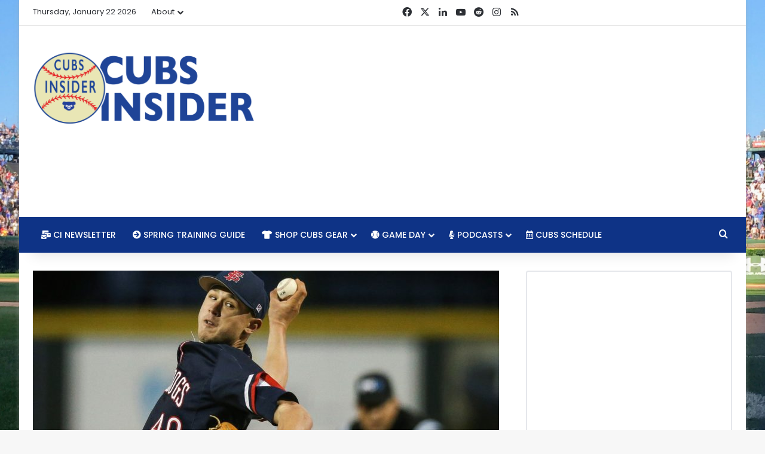

--- FILE ---
content_type: text/html; charset=utf-8
request_url: https://www.google.com/recaptcha/api2/aframe
body_size: 250
content:
<!DOCTYPE HTML><html><head><meta http-equiv="content-type" content="text/html; charset=UTF-8"></head><body><script nonce="jlW6xL4ERo6_BDmWS6Ugzg">/** Anti-fraud and anti-abuse applications only. See google.com/recaptcha */ try{var clients={'sodar':'https://pagead2.googlesyndication.com/pagead/sodar?'};window.addEventListener("message",function(a){try{if(a.source===window.parent){var b=JSON.parse(a.data);var c=clients[b['id']];if(c){var d=document.createElement('img');d.src=c+b['params']+'&rc='+(localStorage.getItem("rc::a")?sessionStorage.getItem("rc::b"):"");window.document.body.appendChild(d);sessionStorage.setItem("rc::e",parseInt(sessionStorage.getItem("rc::e")||0)+1);localStorage.setItem("rc::h",'1769089164512');}}}catch(b){}});window.parent.postMessage("_grecaptcha_ready", "*");}catch(b){}</script></body></html>

--- FILE ---
content_type: text/javascript
request_url: https://cubsinsider.com/humix/inline_embed
body_size: 8824
content:
var ezS = document.createElement("link");ezS.rel="stylesheet";ezS.type="text/css";ezS.href="//go.ezodn.com/ezvideo/ezvideojscss.css?cb=185";document.head.appendChild(ezS);
var ezS = document.createElement("link");ezS.rel="stylesheet";ezS.type="text/css";ezS.href="//go.ezodn.com/ezvideo/ezvideocustomcss.css?cb=49505-0-185";document.head.appendChild(ezS);
window.ezVideo = {"appendFloatAfterAd":false,"language":"en","titleString":"","titleOption":"","autoEnableCaptions":false}
var ezS = document.createElement("script");ezS.src="//vjs.zencdn.net/vttjs/0.14.1/vtt.min.js";document.head.appendChild(ezS);
(function(){
		const frag = document.createRange().createContextualFragment('\u003Cscript type\u003D\"application/ld+json\"\u003E\u000A{\u000A  \"@context\": \"https://schema.org\",\u000A  \"@type\": \"VideoObject\",\u000A  \"potentialAction\": {\u000A    \"@type\": \"SeekToAction\",\u000A    \"target\": \"https://cubsinsider.com/openvideo/v/the-rant-live-91522-cubs-trending-up-dominant-pitching-performances-bright-future?t\u003D{seek_to_second_number}\",\u000A    \"startOffset-input\": \"required name\u003Dseek_to_second_number\"\u000A  },\u000A  \"name\": \"The Rant Live (9/15/22): Cubs Trending Up, Dominant Pitching Performances, Bright Future\",\u000A  \"description\": \"⚾️ Cubs sweep Mets, beat deGrom\\r\\n⚾️ Starting pitching near top of MLB in second half\\r\\n⚾️ Bullpen pitching well \\r\\n⚾️ Hats off to Cubs coaching staff\\r\\n⚾️ Rockies series preview\\r\\n\\r\\n#ChicagoCubs #MLB #BaseballPodcast\",\u000A  \"thumbnailUrl\": \"https://video-meta.open.video/poster/wgpq7kzas-tr/WKTcX6njHk2_aZspnw.jpg\",\u000A  \"uploadDate\": \"2025-09-19T21:52:44+00:00\",\u000A  \"duration\": \"PT0H36M19S\",\u000A  \"contentUrl\": \"https://streaming.open.video/contents/wgpq7kzas-tr/1758322924/index.m3u8\",\u000A  \"embedUrl\": \"https://open.video/embed?contentId\u003DWKTcX6njHk2\",\u000A  \"url\": \"https://cubsinsider.com/openvideo/v/the-rant-live-91522-cubs-trending-up-dominant-pitching-performances-bright-future\"\u000A}\u000A\u003C/script\u003E');
		document.body.appendChild(frag);
	}());
(function() {
		let ezInstream = {"prebidBidders":[{"bidder":"amx","params":{"tagid":"ZXpvaWMuY29tLXJvbi12aWRlbw"},"ssid":"11290"},{"bidder":"appnexus","params":{"placementId":20117145},"ssid":"10087"},{"bidder":"conversant","params":{"site_id":"204107"},"ssid":"10033"},{"bidder":"medianet","params":{"cid":"8CUBCB617","crid":"358025426"},"ssid":"11307"},{"bidder":"openx","params":{"delDomain":"ezoic-d.openx.net","unit":"560605963"},"ssid":"10015"},{"bidder":"pubmatic","params":{"adSlot":"Ezoic_default_video","publisherId":"156983"},"ssid":"10061"},{"bidder":"rubicon","params":{"accountId":21150,"siteId":269072,"video":{"language":"en","size_id":201},"zoneId":3326304},"ssid":"10063"},{"bidder":"sharethrough","params":{"pkey":"VS3UMr0vpcy8VVHMnE84eAvj"},"ssid":"11309"},{"bidder":"ttd","params":{"publisherId":"59b661fbbdf0d0c297bd5765b3b0fbf5","supplySourceId":"ezoic"},"ssid":"11384"},{"bidder":"vidazoo","params":{"cId":"652646d136d29ed957788c6d","pId":"59ac17c192832d0011283fe3"},"ssid":"11372"},{"bidder":"yieldmo","params":{"placementId":"3159086761833865258"},"ssid":"11315"},{"bidder":"adyoulike_i_s2s","params":{"placement":"b74dd1bf884ad15f7dc6fca53449c2db"},"ssid":"11314"},{"bidder":"amx_i_s2s","params":{"tagid":"JreGFOmAO"},"ssid":"11290"},{"bidder":"appnexus_i_s2s","params":{"placementId":20117145},"ssid":"10087"},{"bidder":"blis_i_s2s","params":{"spid":"1246"},"ssid":"11397"},{"bidder":"cadent_aperture_mx_i_s2s","params":{"tagid":"178315"},"ssid":"11389"},{"bidder":"conversant_i_s2s","params":{"site_id":"204107"},"ssid":"10033"},{"bidder":"criteo_i_s2s","params":{"networkId":12274,"pubid":"104211","video":{"playbackmethod":[2,6]}},"ssid":"10050"},{"bidder":"gumgum_i_s2s","params":{"zone":"xw4fad9t"},"ssid":"10079"},{"bidder":"inmobi_i_s2s","params":{"plc":"10000291579"},"ssid":"11387"},{"bidder":"insticator_i_s2s","params":{"adUnitId":"01JHZ942AK7FVME47QN5B0N0P4","publisherId":"f466dda6-51fa-4d9d-b3e8-0dbc76e8ac97"},"ssid":"11381"},{"bidder":"ix_i_s2s","params":{"siteId":"1280191"},"ssid":"10082"},{"bidder":"medianet_i_s2s","params":{"cid":"8CUPV1T76","crid":"578781359"},"ssid":"11307"},{"bidder":"onetag_i_s2s","params":{"pubId":"62499636face9dc"},"ssid":"11291"},{"bidder":"openx_i_s2s","params":{"delDomain":"ezoic-d.openx.net","unit":"559783386"},"ssid":"10015"},{"bidder":"pubmatic_i_s2s","params":{"adSlot":"Ezoic_default_video","publisherId":"156983"},"ssid":"10061"},{"bidder":"rubicon_i_s2s","params":{"accountId":21150,"siteId":421616,"video":{"language":"en","size_id":201},"zoneId":2495262},"ssid":"10063"},{"bidder":"sharethrough_i_s2s","params":{"pkey":"kgPoDCWJ3LoAt80X9hF5eRLi"},"ssid":"11309"},{"bidder":"smartadserver_i_s2s","params":{"formatId":117670,"networkId":4503,"pageId":1696160,"siteId":557984},"ssid":"11335"},{"bidder":"sonobi_i_s2s","params":{"TagID":"86985611032ca7924a34"},"ssid":"10048"},{"bidder":"sovrn_i_s2s","params":{"tagid":"1263646"},"ssid":"10017"},{"bidder":"triplelift_i_s2s","params":{"inventoryCode":"ezoic_RON_instream_PbS2S"},"ssid":"11296"},{"bidder":"trustedstack_i_s2s","params":{"cid":"TS9HJFH44","crid":"944965478"},"ssid":"11396"},{"bidder":"vidazoo_i_s2s","params":{"cId":"68415a84f0bd2a2f4a824fae","pId":"59ac17c192832d0011283fe3"},"ssid":"11372"}],"apsSlot":{"slotID":"instream_desktop_na_Video","divID":"","slotName":"","mediaType":"video","sizes":[[400,300],[640,390],[390,640],[320,480],[480,320],[400,225],[640,360],[768,1024],[1024,768],[640,480]],"slotParams":{}},"allApsSlots":[{"Slot":{"slotID":"AccompanyingContent_640x360v_5-60seconds_Off_NoSkip","divID":"","slotName":"","mediaType":"video","sizes":[[400,300],[640,390],[390,640],[320,480],[480,320],[400,225],[640,360],[768,1024],[1024,768],[640,480]],"slotParams":{}},"Duration":60},{"Slot":{"slotID":"AccompanyingContent_640x360v_5-60seconds_Off_Skip","divID":"","slotName":"","mediaType":"video","sizes":[[400,300],[640,390],[390,640],[320,480],[480,320],[400,225],[640,360],[768,1024],[1024,768],[640,480]],"slotParams":{}},"Duration":60},{"Slot":{"slotID":"AccompanyingContent_640x360v_5-30seconds_Off_NoSkip","divID":"","slotName":"","mediaType":"video","sizes":[[400,300],[640,390],[390,640],[320,480],[480,320],[400,225],[640,360],[768,1024],[1024,768],[640,480]],"slotParams":{}},"Duration":30},{"Slot":{"slotID":"AccompanyingContent_640x360v_5-30seconds_Off_Skip","divID":"","slotName":"","mediaType":"video","sizes":[[400,300],[640,390],[390,640],[320,480],[480,320],[400,225],[640,360],[768,1024],[1024,768],[640,480]],"slotParams":{}},"Duration":30},{"Slot":{"slotID":"AccompanyingContent_640x360v_5-15seconds_Off_NoSkip","divID":"","slotName":"","mediaType":"video","sizes":[[400,300],[640,390],[390,640],[320,480],[480,320],[400,225],[640,360],[768,1024],[1024,768],[640,480]],"slotParams":{}},"Duration":15},{"Slot":{"slotID":"AccompanyingContent_640x360v_5-15seconds_Off_Skip","divID":"","slotName":"","mediaType":"video","sizes":[[400,300],[640,390],[390,640],[320,480],[480,320],[400,225],[640,360],[768,1024],[1024,768],[640,480]],"slotParams":{}},"Duration":15},{"Slot":{"slotID":"instream_desktop_na_Video","divID":"","slotName":"","mediaType":"video","sizes":[[400,300],[640,390],[390,640],[320,480],[480,320],[400,225],[640,360],[768,1024],[1024,768],[640,480]],"slotParams":{}},"Duration":30}],"genericInstream":false,"UnfilledCnt":0,"AllowPreviousBidToSetBidFloor":false,"PreferPrebidOverAmzn":false,"DoNotPassBidFloorToPreBid":false,"bidCacheThreshold":-1,"rampUp":true,"IsEzDfpAccount":true,"EnableVideoDeals":false,"monetizationApproval":{"DomainId":49505,"Domain":"Cubs Insider","HumixChannelId":375,"HasGoogleEntry":false,"HDMApproved":false,"MCMApproved":true},"SelectivelyIncrementUnfilledCount":false,"BlockBidderAfterBadAd":true,"useNewVideoStartingFloor":false,"addHBUnderFloor":false,"dvama":false,"dgeb":false,"vatc":{"at":"INSTREAM","fs":"UNIFORM","mpw":200,"itopf":false,"bcds":"v","bcdsds":"d","bcd":{"ad_type":"INSTREAM","data":{"domain_id":49505,"country":"US","form_factor":1,"impressions":2162,"share_ge7":0.926457,"bucket":"bid-rich","avg_depth":10.398242,"p75_depth":12,"share_ge5":0.937558,"share_ge9":0.907031},"is_domain":true,"loaded_at":"2026-01-22T00:32:32.256437047-08:00"}},"totalVideoDuration":0,"totalAdsPlaybackDuration":0,"optimizedPrebidPods":true};
		if (typeof __ezInstream !== "undefined" && __ezInstream.breaks) {
			__ezInstream.breaks = __ezInstream.breaks.concat(ezInstream.breaks);
		} else {
			window.__ezInstream = ezInstream;
		}
	})();
var EmbedExclusionEvaluated = 'exempt'; var EzoicMagicPlayerExclusionSelectors = [".excerpt",".subscribe-widget","blockquote","#toc-container","#ez-cookie-dialog","#ez-toc-container",".humix-off","#mc4wp_form_widget",".mc4wp-form-fields","nav","table",".post-details","[xpath=\"/html/body/div[1]/div/div/footer/div[1]/div/div[2]/div/div[1]/div/div[1]\"]",".entry-summary",".entry-actions","subscribe-widget"];var EzoicMagicPlayerInclusionSelectors = [];var EzoicPreferredLocation = '5';

			window.humixFirstVideoLoaded = true
			window.dispatchEvent(new CustomEvent('humixFirstVideoLoaded'));
		
window.ezVideoIframe=false;window.renderEzoicVideoContentCBs=window.renderEzoicVideoContentCBs||[];window.renderEzoicVideoContentCBs.push(function(){let videoObjects=[{"PlayerId":"ez-4999","VideoContentId":"WKTcX6njHk2","VideoPlaylistSelectionId":0,"VideoPlaylistId":1,"VideoTitle":"The Rant Live (9/15/22): Cubs Trending Up, Dominant Pitching Performances, Bright Future","VideoDescription":"⚾️ Cubs sweep Mets, beat deGrom\r\n⚾️ Starting pitching near top of MLB in second half\r\n⚾️ Bullpen pitching well \r\n⚾️ Hats off to Cubs coaching staff\r\n⚾️ Rockies series preview\r\n\r\n#ChicagoCubs #MLB #BaseballPodcast","VideoChapters":{"Chapters":null,"StartTimes":null,"EndTimes":null},"VideoLinksSrc":"","VideoSrcURL":"https://streaming.open.video/contents/wgpq7kzas-tr/1758322924/index.m3u8","VideoDurationMs":2178833,"DeviceTypeFlag":14,"FloatFlag":14,"FloatPosition":1,"IsAutoPlay":true,"IsLoop":false,"IsLiveStreaming":false,"OutstreamEnabled":false,"ShouldConsiderDocVisibility":true,"ShouldPauseAds":true,"AdUnit":"","ImpressionId":0,"VideoStartTime":0,"IsStartTimeEnabled":0,"IsKeyMoment":false,"PublisherVideoContentShare":{"DomainIdOwner":49505,"DomainIdShare":49505,"DomainIdHost":49505,"VideoContentId":"WKTcX6njHk2","LoadError":"[MagicPlayerPlaylist:0]","IsEzoicOwnedVideo":false,"IsGenericInstream":false,"IsOutstream":false,"IsGPTOutstream":false},"VideoUploadSource":"import-from-youtube","IsVertical":false,"IsPreferred":false,"ShowControls":false,"IsSharedEmbed":false,"ShortenId":"WKTcX6njHk2","Preview":false,"PlaylistHumixId":"","VideoSelection":10,"MagicPlaceholderType":1,"MagicHTML":"\u003cdiv id=ez-video-wrap-ez-4998 class=ez-video-wrap style=\"align-self: stretch;\"\u003e\u003cdiv class=\"ez-video-center ez-playlist-vertical\"\u003e\u003cdiv class=\"ez-video-content-wrap ez-playlist-vertical ez-rounded-border\"\u003e\u003cdiv id=ez-video-wrap-ez-4999 class=\"ez-video-wrap ez-video-magic\" style=\"align-self: stretch;\"\u003e\u003cdiv class=ez-video-magic-row\u003e\u003col class=\"ez-video-magic-list ez-playlist-vertical\"\u003e\u003cli class=\"ez-video-magic-item ez-video-magic-autoplayer\"\u003e\u003cdiv id=floating-placeholder-ez-4999 class=floating-placeholder style=\"display: none;\"\u003e\u003cdiv id=floating-placeholder-sizer-ez-4999 class=floating-placeholder-sizer\u003e\u003cpicture class=\"video-js vjs-playlist-thumbnail\"\u003e\u003cimg id=floating-placeholder-thumbnail alt loading=lazy nopin=nopin\u003e\u003c/picture\u003e\u003c/div\u003e\u003c/div\u003e\u003cdiv id=ez-video-container-ez-4999 class=\"ez-video-container ez-video-magic-redesign ez-responsive ez-float-right\" style=\"flex-wrap: wrap;\"\u003e\u003cdiv class=ez-video-ez-stuck-bar id=ez-video-ez-stuck-bar-ez-4999\u003e\u003cdiv class=\"ez-video-ez-stuck-close ez-simple-close\" id=ez-video-ez-stuck-close-ez-4999 style=\"font-size: 16px !important; text-shadow: none !important; color: #000 !important; font-family: system-ui !important; background-color: rgba(255,255,255,0.5) !important; border-radius: 50% !important; text-align: center !important;\"\u003ex\u003c/div\u003e\u003c/div\u003e\u003cvideo id=ez-video-ez-4999 class=\"video-js ez-vid-placeholder\" controls preload=metadata\u003e\u003cp class=vjs-no-js\u003ePlease enable JavaScript\u003c/p\u003e\u003c/video\u003e\u003cdiv class=ez-vid-preview id=ez-vid-preview-ez-4999\u003e\u003c/div\u003e\u003cdiv id=lds-ring-ez-4999 class=lds-ring\u003e\u003cdiv\u003e\u003c/div\u003e\u003cdiv\u003e\u003c/div\u003e\u003cdiv\u003e\u003c/div\u003e\u003cdiv\u003e\u003c/div\u003e\u003c/div\u003e\u003c/div\u003e\u003cli class=\"ez-video-magic-item ez-video-magic-playlist\"\u003e\u003cdiv id=ez-video-playlist-ez-4998 class=vjs-playlist\u003e\u003c/div\u003e\u003c/ol\u003e\u003c/div\u003e\u003c/div\u003e\u003cdiv id=floating-placeholder-ez-4998 class=floating-placeholder style=\"display: none;\"\u003e\u003cdiv id=floating-placeholder-sizer-ez-4998 class=floating-placeholder-sizer\u003e\u003cpicture class=\"video-js vjs-playlist-thumbnail\"\u003e\u003cimg id=floating-placeholder-thumbnail alt loading=lazy nopin=nopin\u003e\u003c/picture\u003e\u003c/div\u003e\u003c/div\u003e\u003cdiv id=ez-video-container-ez-4998 class=\"ez-video-container ez-video-magic-redesign ez-responsive ez-float-right\" style=\"flex-wrap: wrap; width: 640px;transition: width 0.25s ease 0s;\"\u003e\u003cdiv class=ez-video-ez-stuck-bar id=ez-video-ez-stuck-bar-ez-4998\u003e\u003cdiv class=\"ez-video-ez-stuck-close ez-simple-close\" id=ez-video-ez-stuck-close-ez-4998 style=\"font-size: 16px !important; text-shadow: none !important; color: #000 !important; font-family: system-ui !important; background-color: rgba(255,255,255,0.5) !important; border-radius: 50% !important; text-align: center !important;\"\u003ex\u003c/div\u003e\u003c/div\u003e\u003cvideo id=ez-video-ez-4998 class=\"video-js ez-vid-placeholder vjs-16-9\" controls preload=metadata\u003e\u003cp class=vjs-no-js\u003ePlease enable JavaScript\u003c/p\u003e\u003c/video\u003e\u003cdiv class=keymoment-container id=keymoment-play style=\"display: none;\"\u003e\u003cspan id=play-button-container class=play-button-container-active\u003e\u003cspan class=\"keymoment-play-btn play-button-before\"\u003e\u003c/span\u003e\u003cspan class=\"keymoment-play-btn play-button-after\"\u003e\u003c/span\u003e\u003c/span\u003e\u003c/div\u003e\u003cdiv class=\"keymoment-container rewind\" id=keymoment-rewind style=\"display: none;\"\u003e\u003cdiv id=keymoment-rewind-box class=rotate\u003e\u003cspan class=\"keymoment-arrow arrow-two double-arrow-icon\"\u003e\u003c/span\u003e\u003cspan class=\"keymoment-arrow arrow-one double-arrow-icon\"\u003e\u003c/span\u003e\u003c/div\u003e\u003c/div\u003e\u003cdiv class=\"keymoment-container forward\" id=keymoment-forward style=\"display: none;\"\u003e\u003cdiv id=keymoment-forward-box\u003e\u003cspan class=\"keymoment-arrow arrow-two double-arrow-icon\"\u003e\u003c/span\u003e\u003cspan class=\"keymoment-arrow arrow-one double-arrow-icon\"\u003e\u003c/span\u003e\u003c/div\u003e\u003c/div\u003e\u003cdiv id=vignette-overlay\u003e\u003c/div\u003e\u003cdiv id=vignette-top-card class=vignette-top-card\u003e\u003cdiv class=vignette-top-channel\u003e\u003ca class=top-channel-logo target=_blank role=link aria-label=\"channel logo\" style='background-image: url(\"https://video-meta.humix.com/logo/375/logo-1745437634.webp\");'\u003e\u003c/a\u003e\u003c/div\u003e\u003cdiv class=\"vignette-top-title top-enable-channel-logo\"\u003e\u003cdiv class=\"vignette-top-title-text vignette-magic-player\"\u003e\u003ca class=vignette-top-title-link id=vignette-top-title-link-ez-4998 target=_blank tabindex=0 href=https://cubsinsider.com/openvideo/v/the-rant-live-91522-cubs-trending-up-dominant-pitching-performances-bright-future\u003eThe Rant Live (9/15/22): Cubs Trending Up, Dominant Pitching Performances, Bright Future\u003c/a\u003e\u003c/div\u003e\u003c/div\u003e\u003cdiv class=vignette-top-share\u003e\u003cbutton class=vignette-top-button type=button title=share id=vignette-top-button\u003e\u003cdiv class=top-button-icon\u003e\u003csvg height=\"100%\" version=\"1.1\" viewBox=\"0 0 36 36\" width=\"100%\"\u003e\n                                        \u003cuse class=\"svg-shadow\" xlink:href=\"#share-icon\"\u003e\u003c/use\u003e\n                                        \u003cpath class=\"svg-fill\" d=\"m 20.20,14.19 0,-4.45 7.79,7.79 -7.79,7.79 0,-4.56 C 16.27,20.69 12.10,21.81 9.34,24.76 8.80,25.13 7.60,27.29 8.12,25.65 9.08,21.32 11.80,17.18 15.98,15.38 c 1.33,-0.60 2.76,-0.98 4.21,-1.19 z\" id=\"share-icon\"\u003e\u003c/path\u003e\n                                    \u003c/svg\u003e\u003c/div\u003e\u003c/button\u003e\u003c/div\u003e\u003c/div\u003e\u003ca id=watch-on-link-ez-4998 class=watch-on-link aria-label=\"Watch on Open.Video\" target=_blank href=https://cubsinsider.com/openvideo/v/the-rant-live-91522-cubs-trending-up-dominant-pitching-performances-bright-future\u003e\u003cdiv class=watch-on-link-content aria-hidden=true\u003e\u003cdiv class=watch-on-link-text\u003eWatch on\u003c/div\u003e\u003cimg style=\"height: 1rem;\" src=https://assets.open.video/open-video-white-logo.png alt=\"Video channel logo\" class=img-fluid\u003e\u003c/div\u003e\u003c/a\u003e\u003cdiv class=ez-vid-preview id=ez-vid-preview-ez-4998\u003e\u003c/div\u003e\u003cdiv id=lds-ring-ez-4998 class=lds-ring\u003e\u003cdiv\u003e\u003c/div\u003e\u003cdiv\u003e\u003c/div\u003e\u003cdiv\u003e\u003c/div\u003e\u003cdiv\u003e\u003c/div\u003e\u003c/div\u003e\u003cdiv id=ez-video-links-ez-4998 style=position:absolute;\u003e\u003c/div\u003e\u003c/div\u003e\u003c/div\u003e\u003cdiv id=ez-lower-title-link-ez-4998 class=lower-title-link\u003e\u003ca href=https://cubsinsider.com/openvideo/v/the-rant-live-91522-cubs-trending-up-dominant-pitching-performances-bright-future target=_blank\u003eThe Rant Live (9/15/22): Cubs Trending Up, Dominant Pitching Performances, Bright Future\u003c/a\u003e\u003c/div\u003e\u003c/div\u003e\u003c/div\u003e","PreferredVideoType":0,"DisableWatchOnLink":false,"DisableVignette":false,"DisableTitleLink":false,"VideoPlaylist":{"VideoPlaylistId":1,"FirstVideoSelectionId":0,"FirstVideoIndex":0,"Name":"Universal Player","IsLooping":1,"IsShuffled":0,"Autoskip":0,"Videos":[{"PublisherVideoId":2406071,"PublisherId":22769,"VideoContentId":"WKTcX6njHk2","DomainId":49505,"Title":"The Rant Live (9/15/22): Cubs Trending Up, Dominant Pitching Performances, Bright Future","Description":"⚾️ Cubs sweep Mets, beat deGrom\r\n⚾️ Starting pitching near top of MLB in second half\r\n⚾️ Bullpen pitching well \r\n⚾️ Hats off to Cubs coaching staff\r\n⚾️ Rockies series preview\r\n\r\n#ChicagoCubs #MLB #BaseballPodcast","VideoChapters":{"Chapters":null,"StartTimes":null,"EndTimes":null},"Privacy":"public","CreatedDate":"2025-09-19 21:52:44","ModifiedDate":"2025-09-19 22:22:35","PreviewImage":"https://video-meta.open.video/poster/wgpq7kzas-tr/WKTcX6njHk2_aZspnw.jpg","RestrictByReferer":false,"ImpressionId":0,"VideoDurationMs":2178833,"StreamingURL":"https://streaming.open.video/contents/wgpq7kzas-tr/1758322924/index.m3u8","videoMetaData":{"Views":1075,"Impressions":4750,"ThumbsUp":0,"ThumbsDown":0},"PublisherVideoContentShare":{"DomainIdOwner":49505,"DomainIdShare":49505,"DomainIdHost":49505,"VideoContentId":"WKTcX6njHk2","IsEzoicOwnedVideo":false,"IsGenericInstream":false,"IsOutstream":false,"IsGPTOutstream":false},"ExternalId":"","IABCategoryName":"Baseball,Sports","IABCategoryIds":"545,483","NLBCategoryIds":"592,565","IsUploaded":false,"IsProcessed":false,"IsContentShareable":true,"UploadSource":"import-from-youtube","IsPreferred":false,"Category":"","IsRotate":false,"ShortenId":"WKTcX6njHk2","PreferredVideoType":0,"HumixChannelId":375,"IsHumixChannelActive":true,"VideoAutoMatchType":0,"ShareBaseUrl":"//www.cubsinsider.com/openvideo/","CanonicalLink":"https://cubsinsider.com/openvideo/v/the-rant-live-91522-cubs-trending-up-dominant-pitching-performances-bright-future","OpenVideoHostedLink":"https://open.video/@cubsinsider/v/the-rant-live-91522-cubs-trending-up-dominant-pitching-performances-bright-future","ChannelSlug":"cubsinsider","Language":"en","Keywords":"chicago cubs,mlb,baseball podcast,milb,Mash mervis,matt mervis,minor league","HasMultiplePosterResolutions":true,"ResizedPosterVersion":1,"ChannelLogo":"logo/375/logo-1745437634.webp","OwnerIntegrationType":"ns","IsChannelWPHosted":false,"HideReportVideoButton":false,"VideoPlaylistSelectionId":0,"VideoLinksSrc":"","VideoStartTime":0,"IsStartTimeEnabled":0,"AdUnit":"cubsinsider_com-video-1","VideoPlaylistId":1,"InitialIndex":0},{"PublisherVideoId":2406059,"PublisherId":22769,"VideoContentId":"z9edW6S5aQ2","DomainId":49505,"Title":"The Rant Live (8/29/22): Cubs Eye First Winning Month, Ohtani Trade Compelling, Minor League Update","Description":"⚾️ Cubs go 1-2 against Brewers\r\n⚾️ Little, Estrada join Cubs in Toronto\r\n⚾️ Mervis to play in AFL\r\n⚾️ Could Cubs trade for Ohtani?\r\n⚾️ MLBPA moves to unionize minor leaguers\r\n\r\n#ChicagoCubs #BaseballPodcast #MLB","VideoChapters":{"Chapters":null,"StartTimes":null,"EndTimes":null},"Privacy":"public","CreatedDate":"2025-09-19 21:49:59","ModifiedDate":"2025-09-19 22:25:20","PreviewImage":"https://video-meta.open.video/poster/vNdW6CzqxQlz/z9edW6S5aQ2_vOzWae.jpg","RestrictByReferer":false,"ImpressionId":0,"VideoDurationMs":2952666,"StreamingURL":"https://streaming.open.video/contents/vNdW6CzqxQlz/1758325737/index.m3u8","videoMetaData":{"Views":3496,"Impressions":13682,"ThumbsUp":0,"ThumbsDown":0},"PublisherVideoContentShare":{"DomainIdOwner":49505,"DomainIdShare":49505,"DomainIdHost":49505,"VideoContentId":"z9edW6S5aQ2","IsEzoicOwnedVideo":false,"IsGenericInstream":false,"IsOutstream":false,"IsGPTOutstream":false},"ExternalId":"","IABCategoryName":"News","IABCategoryIds":"385","NLBCategoryIds":"421","IsUploaded":false,"IsProcessed":false,"IsContentShareable":true,"UploadSource":"import-from-youtube","IsPreferred":false,"Category":"","IsRotate":false,"ShortenId":"z9edW6S5aQ2","PreferredVideoType":0,"HumixChannelId":375,"IsHumixChannelActive":true,"VideoAutoMatchType":0,"ShareBaseUrl":"//www.cubsinsider.com/openvideo/","CanonicalLink":"https://cubsinsider.com/openvideo/v/the-rant-live-82922-cubs-eye-first-winning-month-ohtani-trade-compelling-minor-league-update","OpenVideoHostedLink":"https://open.video/@cubsinsider/v/the-rant-live-82922-cubs-eye-first-winning-month-ohtani-trade-compelling-minor-league-update","ChannelSlug":"cubsinsider","Language":"en","Keywords":"","HasMultiplePosterResolutions":true,"ResizedPosterVersion":1,"ChannelLogo":"logo/375/logo-1745437634.webp","OwnerIntegrationType":"ns","IsChannelWPHosted":false,"HideReportVideoButton":false,"VideoPlaylistSelectionId":0,"VideoLinksSrc":"","VideoStartTime":0,"IsStartTimeEnabled":0,"AdUnit":"cubsinsider_com-video-1","VideoPlaylistId":1,"InitialIndex":1},{"PublisherVideoId":2406103,"PublisherId":22769,"VideoContentId":"4umZqkm4GQ2","DomainId":49505,"Title":"The Rant Live (8/12/22): Cubs Playing Well Since Break Behind Solid Pitching, A Look Ahead","Description":"⚾️ Cubs playing well, take Field of Dreams game\r\n⚾️ 2.81 ERA is second best in MLB since All-Star break\r\n⚾️ A look around the league\r\n⚾️ Reds series continues Saturday\r\n \r\n#ChicagoCubs #BaseballPodcast #MLB","VideoChapters":{"Chapters":null,"StartTimes":null,"EndTimes":null},"Privacy":"public","CreatedDate":"2025-09-19 22:19:18","ModifiedDate":"2025-09-19 23:05:05","PreviewImage":"https://video-meta.open.video/poster/skdOUAPOBU6s/4umZqkm4GQ2_OfOnPV.jpg","RestrictByReferer":false,"ImpressionId":0,"VideoDurationMs":3369533,"StreamingURL":"https://streaming.open.video/contents/skdOUAPOBU6s/1758330894/index.m3u8","videoMetaData":{"Views":1626,"Impressions":5574,"ThumbsUp":0,"ThumbsDown":0},"PublisherVideoContentShare":{"DomainIdOwner":49505,"DomainIdShare":49505,"DomainIdHost":49505,"VideoContentId":"4umZqkm4GQ2","IsEzoicOwnedVideo":false,"IsGenericInstream":false,"IsOutstream":false,"IsGPTOutstream":false},"ExternalId":"","IABCategoryName":"Baseball","IABCategoryIds":"545","NLBCategoryIds":"592","IsUploaded":false,"IsProcessed":false,"IsContentShareable":true,"UploadSource":"import-from-youtube","IsPreferred":false,"Category":"","IsRotate":false,"ShortenId":"4umZqkm4GQ2","PreferredVideoType":0,"HumixChannelId":375,"IsHumixChannelActive":true,"VideoAutoMatchType":0,"ShareBaseUrl":"//www.cubsinsider.com/openvideo/","CanonicalLink":"https://cubsinsider.com/openvideo/v/the-rant-live-81222-cubs-playing-well-since-break-behind-solid-pitching-a-look-ahead","OpenVideoHostedLink":"https://open.video/@cubsinsider/v/the-rant-live-81222-cubs-playing-well-since-break-behind-solid-pitching-a-look-ahead","ChannelSlug":"cubsinsider","Language":"en","Keywords":"chicago cubs,cubs podcast,mlb","HasMultiplePosterResolutions":true,"ResizedPosterVersion":1,"ChannelLogo":"logo/375/logo-1745437634.webp","OwnerIntegrationType":"ns","IsChannelWPHosted":false,"HideReportVideoButton":false,"VideoPlaylistSelectionId":0,"VideoLinksSrc":"","VideoStartTime":0,"IsStartTimeEnabled":0,"AdUnit":"cubsinsider_com-video-1","VideoPlaylistId":1,"InitialIndex":2},{"PublisherVideoId":2406108,"PublisherId":22769,"VideoContentId":"4vStrlm4a62","DomainId":49505,"Title":"The Rant Live (7/22/22): Assessing Cubs Draft, Trade Deadline Speculation, Unlikely Prospects","Description":"⚾️ Cubs draft 16 pitchers out of 20 total draft picks\r\n⚾️ Is Juan Soto a realistic option?\r\n⚾️ Trade deadline may provide final piece to puzzle\r\n⚾️ What will 2nd half look like for Cubs?\r\n\r\n#ChicagoCubs #BaseballPodcast #MLB","VideoChapters":{"Chapters":null,"StartTimes":null,"EndTimes":null},"Privacy":"public","CreatedDate":"2025-09-19 22:20:23","ModifiedDate":"2025-09-19 23:00:47","PreviewImage":"https://video-meta.open.video/poster/Z7we6mDWA-W5/4vStrlm4a62_PsJvof.jpg","RestrictByReferer":false,"ImpressionId":0,"VideoDurationMs":3412000,"StreamingURL":"https://streaming.open.video/contents/Z7we6mDWA-W5/1758331004/index.m3u8","videoMetaData":{"Views":881,"Impressions":3142,"ThumbsUp":0,"ThumbsDown":0},"PublisherVideoContentShare":{"DomainIdOwner":49505,"DomainIdShare":49505,"DomainIdHost":49505,"VideoContentId":"4vStrlm4a62","IsEzoicOwnedVideo":false,"IsGenericInstream":false,"IsOutstream":false,"IsGPTOutstream":false},"ExternalId":"","IABCategoryName":"","IABCategoryIds":"","NLBCategoryIds":"","IsUploaded":false,"IsProcessed":false,"IsContentShareable":true,"UploadSource":"import-from-youtube","IsPreferred":false,"Category":"","IsRotate":false,"ShortenId":"4vStrlm4a62","PreferredVideoType":0,"HumixChannelId":375,"IsHumixChannelActive":true,"VideoAutoMatchType":0,"ShareBaseUrl":"//www.cubsinsider.com/openvideo/","CanonicalLink":"https://cubsinsider.com/openvideo/v/the-rant-live-72222-assessing-cubs-draft-trade-deadline-speculation-unlikely-prospects","OpenVideoHostedLink":"https://open.video/@cubsinsider/v/the-rant-live-72222-assessing-cubs-draft-trade-deadline-speculation-unlikely-prospects","ChannelSlug":"cubsinsider","Language":"en","Keywords":"chicago cubs,mlb,baseball,podcast","HasMultiplePosterResolutions":true,"ResizedPosterVersion":1,"ChannelLogo":"logo/375/logo-1745437634.webp","OwnerIntegrationType":"ns","IsChannelWPHosted":false,"HideReportVideoButton":false,"VideoPlaylistSelectionId":0,"VideoLinksSrc":"","VideoStartTime":0,"IsStartTimeEnabled":0,"AdUnit":"cubsinsider_com-video-1","VideoPlaylistId":1,"InitialIndex":3},{"PublisherVideoId":2406056,"PublisherId":22769,"VideoContentId":"5DfdW7SzbQ2","DomainId":49505,"Title":"The Rant Live (8/26/22): Cubs Hang Tough Against Cardinals, Breslow Comments on Kilian","Description":"⚾️ Cubs win 2-of-5 in Cardinals series\r\n⚾️ Javier Assad excellant in MLB debut\r\n⚾️ Paul Goldschmidt is unstoppable\r\n⚾️ Interesting comments by Craig Breslow about Caleb Kilian\r\n⚾️ Brewers series preview\r\n\r\n#ChicagoCubs #MLB #BaseballPodcast","VideoChapters":{"Chapters":null,"StartTimes":null,"EndTimes":null},"Privacy":"public","CreatedDate":"2025-09-19 21:49:37","ModifiedDate":"2025-09-19 22:20:24","PreviewImage":"https://video-meta.open.video/poster/17wq7yzrZ2dY/5DfdW7SzbQ2_XhLdSq.jpg","RestrictByReferer":false,"ImpressionId":0,"VideoDurationMs":2120366,"StreamingURL":"https://streaming.open.video/contents/17wq7yzrZ2dY/1758322463/index.m3u8","videoMetaData":{"Views":302,"Impressions":1891,"ThumbsUp":0,"ThumbsDown":0},"PublisherVideoContentShare":{"DomainIdOwner":49505,"DomainIdShare":49505,"DomainIdHost":49505,"VideoContentId":"5DfdW7SzbQ2","IsEzoicOwnedVideo":false,"IsGenericInstream":false,"IsOutstream":false,"IsGPTOutstream":false},"ExternalId":"","IABCategoryName":"Baseball","IABCategoryIds":"545","NLBCategoryIds":"592","IsUploaded":false,"IsProcessed":false,"IsContentShareable":true,"UploadSource":"import-from-youtube","IsPreferred":false,"Category":"","IsRotate":false,"ShortenId":"5DfdW7SzbQ2","PreferredVideoType":0,"HumixChannelId":375,"IsHumixChannelActive":true,"VideoAutoMatchType":0,"ShareBaseUrl":"//www.cubsinsider.com/openvideo/","CanonicalLink":"https://cubsinsider.com/openvideo/v/the-rant-live-82622-cubs-hang-tough-against-cardinals-breslow-comments-on-kilian","OpenVideoHostedLink":"https://open.video/@cubsinsider/v/the-rant-live-82622-cubs-hang-tough-against-cardinals-breslow-comments-on-kilian","ChannelSlug":"cubsinsider","Language":"en","Keywords":"Chicago Cubs,MLB,Basbeball","HasMultiplePosterResolutions":true,"ResizedPosterVersion":0,"ChannelLogo":"logo/375/logo-1745437634.webp","OwnerIntegrationType":"ns","IsChannelWPHosted":false,"HideReportVideoButton":false,"VideoPlaylistSelectionId":0,"VideoLinksSrc":"","VideoStartTime":0,"IsStartTimeEnabled":0,"AdUnit":"cubsinsider_com-video-1","VideoPlaylistId":1,"InitialIndex":4},{"PublisherVideoId":2406063,"PublisherId":22769,"VideoContentId":"qKmYW7nybk2","DomainId":49505,"Title":"The Rant Live (11/2/22): Schwarber Taunts Hoyer, Davis and Canario Injuries Complicate Cubs Outlook","Description":"⚾️ Phillies take one game lead on Astros in World Series\r\n⚾️ Schwarber taunting Jed Hoyer\r\n⚾️ Davis and Canario injuries complicate big trade options\r\n⚾️ Weighing in on Kodai Sega\r\n\r\n#chicagocubs #baseballpodcast #mlb","VideoChapters":{"Chapters":null,"StartTimes":null,"EndTimes":null},"Privacy":"public","CreatedDate":"2025-09-19 21:51:25","ModifiedDate":"2025-09-19 22:21:59","PreviewImage":"https://video-meta.open.video/poster/rrAWUojj--c4/qKmYW7nybk2_wGRduW.jpg","RestrictByReferer":false,"ImpressionId":0,"VideoDurationMs":3392933,"StreamingURL":"https://streaming.open.video/contents/rrAWUojj--c4/1758329249/index.m3u8","videoMetaData":{"Views":6129,"Impressions":22111,"ThumbsUp":0,"ThumbsDown":0},"PublisherVideoContentShare":{"DomainIdOwner":49505,"DomainIdShare":49505,"DomainIdHost":49505,"VideoContentId":"qKmYW7nybk2","IsEzoicOwnedVideo":false,"IsGenericInstream":false,"IsOutstream":false,"IsGPTOutstream":false},"ExternalId":"","IABCategoryName":"Baseball,Sports","IABCategoryIds":"545,483","NLBCategoryIds":"592,565","IsUploaded":false,"IsProcessed":false,"IsContentShareable":true,"UploadSource":"import-from-youtube","IsPreferred":false,"Category":"","IsRotate":false,"ShortenId":"qKmYW7nybk2","PreferredVideoType":0,"HumixChannelId":375,"IsHumixChannelActive":true,"VideoAutoMatchType":0,"ShareBaseUrl":"//www.cubsinsider.com/openvideo/","CanonicalLink":"https://cubsinsider.com/openvideo/v/the-rant-live-11222-schwarber-taunts-hoyer-davis-and-canario-injuries-complicate-cubs-outlook","OpenVideoHostedLink":"https://open.video/@cubsinsider/v/the-rant-live-11222-schwarber-taunts-hoyer-davis-and-canario-injuries-complicate-cubs-outlook","ChannelSlug":"cubsinsider","Language":"en","Keywords":"chicago cubs,mlb,baseball podcast,Ian Happ,Gold Glove,World Series,Kyle Schwarber,Phillies,Astros","HasMultiplePosterResolutions":true,"ResizedPosterVersion":1,"ChannelLogo":"logo/375/logo-1745437634.webp","OwnerIntegrationType":"ns","IsChannelWPHosted":false,"HideReportVideoButton":false,"VideoPlaylistSelectionId":0,"VideoLinksSrc":"","VideoStartTime":0,"IsStartTimeEnabled":0,"AdUnit":"cubsinsider_com-video-1","VideoPlaylistId":1,"InitialIndex":5},{"PublisherVideoId":2406156,"PublisherId":22769,"VideoContentId":"zCmIXRTyak2","DomainId":49505,"Title":"The Rant Live (5/9/22): Cubs Historically Bad, Path Forward, Trade Candidates, Padres Series Preview","Description":"⚾️ Cubs drop five straight at home\r\n⚾️ How to assess things\r\n⚾️ It\u0026#39;s a long season\r\n⚾️ Players Cubs will not trade\r\n⚾️ Most likely to be traded\r\n⚾️ Padres series preview\r\n\r\n#ChicagoCubs #MLB #Baseballpodcast","VideoChapters":{"Chapters":null,"StartTimes":null,"EndTimes":null},"Privacy":"public","CreatedDate":"2025-09-19 22:48:15","ModifiedDate":"2025-09-20 02:24:44","PreviewImage":"https://video-meta.open.video/poster/v3s46wSOwY0W/zCmIXRTyak2_PBvAmk.jpg","RestrictByReferer":false,"ImpressionId":0,"VideoDurationMs":3099266,"StreamingURL":"https://streaming.open.video/contents/v3s46wSOwY0W/1758335617/index.m3u8","videoMetaData":{"Views":1365,"Impressions":5120,"ThumbsUp":0,"ThumbsDown":0},"PublisherVideoContentShare":{"DomainIdOwner":49505,"DomainIdShare":49505,"DomainIdHost":49505,"VideoContentId":"zCmIXRTyak2","IsEzoicOwnedVideo":false,"IsGenericInstream":false,"IsOutstream":false,"IsGPTOutstream":false},"ExternalId":"","IABCategoryName":"Baseball","IABCategoryIds":"545","NLBCategoryIds":"592","IsUploaded":false,"IsProcessed":false,"IsContentShareable":true,"UploadSource":"import-from-youtube","IsPreferred":false,"Category":"","IsRotate":false,"ShortenId":"zCmIXRTyak2","PreferredVideoType":0,"HumixChannelId":375,"IsHumixChannelActive":true,"VideoAutoMatchType":0,"ShareBaseUrl":"//www.cubsinsider.com/openvideo/","CanonicalLink":"https://cubsinsider.com/openvideo/v/the-rant-live-5922-cubs-historically-bad-path-forward-trade-candidates-padres-series-preview","OpenVideoHostedLink":"https://open.video/@cubsinsider/v/the-rant-live-5922-cubs-historically-bad-path-forward-trade-candidates-padres-series-preview","ChannelSlug":"cubsinsider","Language":"en","Keywords":"","HasMultiplePosterResolutions":true,"ResizedPosterVersion":1,"ChannelLogo":"logo/375/logo-1745437634.webp","OwnerIntegrationType":"ns","IsChannelWPHosted":false,"HideReportVideoButton":false,"VideoPlaylistSelectionId":0,"VideoLinksSrc":"","VideoStartTime":0,"IsStartTimeEnabled":0,"AdUnit":"cubsinsider_com-video-1","VideoPlaylistId":1,"InitialIndex":6},{"PublisherVideoId":2406112,"PublisherId":22769,"VideoContentId":"4LnJqlTPbR2","DomainId":49505,"Title":"The Rant Live (6/20/22): Cubs Take Braves Series, Pitching Issues Surfacing, Pirates Series Preview","Description":"⚾️ Cubs take two of three from Braves\r\n⚾️ Cubs offense hasn\u0026#39;t been bad\r\n⚾️ Cubs pitching hasn\u0026#39;t been good\r\n⚾️ Kyle Hendricks trade value\r\n⚾️ Other possible moves\r\n⚾️ Pirates series preview\r\n\r\n#ChicagoCubs #MLB #BaseballPodcast","VideoChapters":{"Chapters":null,"StartTimes":null,"EndTimes":null},"Privacy":"public","CreatedDate":"2025-09-19 22:20:44","ModifiedDate":"2025-09-19 23:01:01","PreviewImage":"https://video-meta.open.video/poster/LVcyMwfywI-Z/4LnJqlTPbR2_bwxljA.jpg","RestrictByReferer":false,"ImpressionId":0,"VideoDurationMs":3313566,"StreamingURL":"https://streaming.open.video/contents/LVcyMwfywI-Z/1758328269/index.m3u8","videoMetaData":{"Views":50,"Impressions":328,"ThumbsUp":0,"ThumbsDown":0},"PublisherVideoContentShare":{"DomainIdOwner":49505,"DomainIdShare":49505,"DomainIdHost":49505,"VideoContentId":"4LnJqlTPbR2","IsEzoicOwnedVideo":false,"IsGenericInstream":false,"IsOutstream":false,"IsGPTOutstream":false},"ExternalId":"","IABCategoryName":"Baseball","IABCategoryIds":"545","NLBCategoryIds":"592","IsUploaded":false,"IsProcessed":false,"IsContentShareable":true,"UploadSource":"import-from-youtube","IsPreferred":false,"Category":"","IsRotate":false,"ShortenId":"4LnJqlTPbR2","PreferredVideoType":0,"HumixChannelId":375,"IsHumixChannelActive":true,"VideoAutoMatchType":0,"ShareBaseUrl":"//www.cubsinsider.com/openvideo/","CanonicalLink":"https://cubsinsider.com/openvideo/v/the-rant-live-62022-cubs-take-braves-series-pitching-issues-surfacing-pirates-series-preview","OpenVideoHostedLink":"https://open.video/@cubsinsider/v/the-rant-live-62022-cubs-take-braves-series-pitching-issues-surfacing-pirates-series-preview","ChannelSlug":"cubsinsider","Language":"en","Keywords":"Chicago Cubs,MLB,Podcast","HasMultiplePosterResolutions":true,"ResizedPosterVersion":0,"ChannelLogo":"logo/375/logo-1745437634.webp","OwnerIntegrationType":"ns","IsChannelWPHosted":false,"HideReportVideoButton":false,"VideoPlaylistSelectionId":0,"VideoLinksSrc":"","VideoStartTime":0,"IsStartTimeEnabled":0,"AdUnit":"cubsinsider_com-video-1","VideoPlaylistId":1,"InitialIndex":7},{"PublisherVideoId":2406208,"PublisherId":22769,"VideoContentId":"W8fkX6S4HQ2","DomainId":49505,"Title":"The Rant Live (8/25/21) -  Chicago Cubs Webcast \u0026amp; Podcast","Description":"⚾️ Cubs beat Rockies in first game of doubleheader\n⚾️ Two-game winning streak\n⚾️ Cubs flush with minor league pitching prospects\n⚾️ Where will offense come from?\n\n#ChicagoCubs #MLB #Baseball","VideoChapters":{"Chapters":null,"StartTimes":null,"EndTimes":null},"Privacy":"public","CreatedDate":"2025-09-19 23:46:58","ModifiedDate":"2025-09-20 00:42:47","PreviewImage":"https://video-meta.open.video/poster/HtkCZkSjBYLY/W8fkX6S4HQ2_kQcArd.jpg","RestrictByReferer":false,"ImpressionId":0,"VideoDurationMs":2773400,"StreamingURL":"https://streaming.open.video/contents/HtkCZkSjBYLY/1758329691/index.m3u8","videoMetaData":{"Views":1975,"Impressions":9041,"ThumbsUp":0,"ThumbsDown":0},"PublisherVideoContentShare":{"DomainIdOwner":49505,"DomainIdShare":49505,"DomainIdHost":49505,"VideoContentId":"W8fkX6S4HQ2","IsEzoicOwnedVideo":false,"IsGenericInstream":false,"IsOutstream":false,"IsGPTOutstream":false},"ExternalId":"","IABCategoryName":"Baseball","IABCategoryIds":"545","NLBCategoryIds":"592","IsUploaded":false,"IsProcessed":false,"IsContentShareable":true,"UploadSource":"import-from-youtube","IsPreferred":false,"Category":"","IsRotate":false,"ShortenId":"W8fkX6S4HQ2","PreferredVideoType":0,"HumixChannelId":375,"IsHumixChannelActive":true,"VideoAutoMatchType":0,"ShareBaseUrl":"//www.cubsinsider.com/openvideo/","CanonicalLink":"https://cubsinsider.com/openvideo/v/the-rant-live-82521-chicago-cubs-webcast-podcast","OpenVideoHostedLink":"https://open.video/@cubsinsider/v/the-rant-live-82521-chicago-cubs-webcast-podcast","ChannelSlug":"cubsinsider","Language":"en","Keywords":"Chicago Cubs,MLB,Baseball,Prospects,Minor Leagues","HasMultiplePosterResolutions":true,"ResizedPosterVersion":0,"ChannelLogo":"logo/375/logo-1745437634.webp","OwnerIntegrationType":"ns","IsChannelWPHosted":false,"HideReportVideoButton":false,"VideoPlaylistSelectionId":0,"VideoLinksSrc":"","VideoStartTime":0,"IsStartTimeEnabled":0,"AdUnit":"cubsinsider_com-video-1","VideoPlaylistId":1,"InitialIndex":8},{"PublisherVideoId":2406218,"PublisherId":22769,"VideoContentId":"q9LRWRmOG72","DomainId":49505,"Title":"The Rant Live (10/13/21) - Chicago Cubs Webcast \u0026amp; Podcast","Description":"⚾️ Postseason heating up\n⚾️ Exploring Cubs offseason plans\n⚾️ Chances Cubs trade current players on active roster\n⚾️ Likely pitching targets\n⚾️ World Series picks\n\n#ChicagoCubs #MLB #Baseball","VideoChapters":{"Chapters":null,"StartTimes":null,"EndTimes":null},"Privacy":"public","CreatedDate":"2025-09-19 23:49:10","ModifiedDate":"2025-09-20 04:02:36","PreviewImage":"https://video-meta.open.video/poster/cdBGMautt-st/q9LRWRmOG72_pOudHs.jpg","RestrictByReferer":false,"ImpressionId":0,"VideoDurationMs":3895200,"StreamingURL":"https://streaming.open.video/contents/cdBGMautt-st/1758342636/index.m3u8","videoMetaData":{"Views":6810,"Impressions":26548,"ThumbsUp":0,"ThumbsDown":0},"PublisherVideoContentShare":{"DomainIdOwner":49505,"DomainIdShare":49505,"DomainIdHost":49505,"VideoContentId":"q9LRWRmOG72","IsEzoicOwnedVideo":false,"IsGenericInstream":false,"IsOutstream":false,"IsGPTOutstream":false},"ExternalId":"","IABCategoryName":"Baseball,Sports","IABCategoryIds":"545,483","NLBCategoryIds":"592,565","IsUploaded":false,"IsProcessed":false,"IsContentShareable":true,"UploadSource":"import-from-youtube","IsPreferred":false,"Category":"","IsRotate":false,"ShortenId":"q9LRWRmOG72","PreferredVideoType":0,"HumixChannelId":375,"IsHumixChannelActive":true,"VideoAutoMatchType":0,"ShareBaseUrl":"//www.cubsinsider.com/openvideo/","CanonicalLink":"https://cubsinsider.com/openvideo/v/the-rant-live-101321-chicago-cubs-webcast-podcast","OpenVideoHostedLink":"https://open.video/@cubsinsider/v/the-rant-live-101321-chicago-cubs-webcast-podcast","ChannelSlug":"cubsinsider","Language":"en","Keywords":"Chicago Cubs,MLB,Baseball,Sports,Offseason","HasMultiplePosterResolutions":true,"ResizedPosterVersion":1,"ChannelLogo":"logo/375/logo-1745437634.webp","OwnerIntegrationType":"ns","IsChannelWPHosted":false,"HideReportVideoButton":false,"VideoPlaylistSelectionId":0,"VideoLinksSrc":"","VideoStartTime":0,"IsStartTimeEnabled":0,"AdUnit":"cubsinsider_com-video-1","VideoPlaylistId":1,"InitialIndex":9}],"IsVerticalPlaylist":false,"HumixId":""},"VideoRankingConfigId":-1,"CollectionId":-1,"ScoreGroupId":-1,"VideoAutoMatchType":1,"HumixChannelId":375,"HasNextVideo":false,"NextVideoURL":"","ShareBaseUrl":"//www.cubsinsider.com/openvideo/","CanonicalLink":"https://cubsinsider.com/openvideo/v/the-rant-live-91522-cubs-trending-up-dominant-pitching-performances-bright-future","OpenVideoHostedLink":"","ChannelSlug":"","ChannelLogo":"logo/375/logo-1745437634.webp","PlayerLogoUrl":"","PlayerBrandingText":"","IsChannelWPHosted":false,"IsHumixApp":false,"IsMagicPlayer":true,"IsVerticalPlaylist":true,"SkipNVideosFromAutoplay":0,"Language":"en","HasMultiplePosterResolutions":true,"ResizedPosterVersion":1,"IsNoFollow":false,"VideoEndScreen":{"VideoEndScreenId":0,"VideoContentId":"","StartTime":0,"EndTime":0,"Elements":null},"ShouldFullscreenOnPlay":false,"StartWithMaxQuality":false,"RespectParentDimensions":false,"ContainerFitPlayer":false,"EmbedContainerType":0,"VideoPlaceholderId":4999,"URL":"","Width":0,"MaxWidth":"","Height":0,"PreviewURL":"https://video-meta.open.video/poster/wgpq7kzas-tr/WKTcX6njHk2_aZspnw.jpg","VideoDisplayType":0,"MatchOption":0,"PlaceholderSelectionId":0,"HashValue":"","IsFloating":true,"AdsEnabled":0,"IsAutoSelect":true,"Keyword":"","VideoMatchScore":75,"VideoPlaceholderHash":"","IsAIPlaceholder":true,"AutoInsertImpressionID":"","ExternalId":"","InsertMethod":"js","Video":{"PublisherVideoId":2406071,"PublisherId":22769,"VideoContentId":"WKTcX6njHk2","DomainId":49505,"Title":"The Rant Live (9/15/22): Cubs Trending Up, Dominant Pitching Performances, Bright Future","Description":"⚾️ Cubs sweep Mets, beat deGrom\r\n⚾️ Starting pitching near top of MLB in second half\r\n⚾️ Bullpen pitching well \r\n⚾️ Hats off to Cubs coaching staff\r\n⚾️ Rockies series preview\r\n\r\n#ChicagoCubs #MLB #BaseballPodcast","VideoChapters":{"Chapters":null,"StartTimes":null,"EndTimes":null},"VideoLinksSrc":"","Privacy":"public","CreatedDate":"2025-09-19 21:52:44","ModifiedDate":"2025-09-19 22:22:35","PreviewImage":"https://video-meta.open.video/poster/wgpq7kzas-tr/WKTcX6njHk2_aZspnw.jpg","RestrictByReferer":false,"ImpressionId":0,"VideoDurationMs":2178833,"StreamingURL":"https://streaming.open.video/contents/wgpq7kzas-tr/1758322924/index.m3u8","videoMetaData":{"Views":1075,"Impressions":4750,"ThumbsUp":0,"ThumbsDown":0},"PublisherVideoContentShare":{"DomainIdOwner":49505,"DomainIdShare":49505,"DomainIdHost":49505,"VideoContentId":"WKTcX6njHk2","IsEzoicOwnedVideo":false,"IsGenericInstream":false,"IsOutstream":false,"IsGPTOutstream":false},"ExternalId":"","IABCategoryName":"Baseball,Sports","IABCategoryIds":"545,483","NLBCategoryIds":"592,565","IsUploaded":false,"IsProcessed":false,"IsContentShareable":true,"UploadSource":"import-from-youtube","IsPreferred":false,"Category":"","IsRotate":false,"ShortenId":"WKTcX6njHk2","PreferredVideoType":0,"HumixChannelId":375,"IsHumixChannelActive":true,"VideoAutoMatchType":1,"ShareBaseUrl":"//www.cubsinsider.com/openvideo/","CanonicalLink":"https://cubsinsider.com/openvideo/v/the-rant-live-91522-cubs-trending-up-dominant-pitching-performances-bright-future","OpenVideoHostedLink":"https://open.video/@cubsinsider/v/the-rant-live-91522-cubs-trending-up-dominant-pitching-performances-bright-future","ChannelSlug":"cubsinsider","Language":"en","Keywords":"chicago cubs,mlb,baseball podcast,milb,Mash mervis,matt mervis,minor league","HasMultiplePosterResolutions":true,"ResizedPosterVersion":1,"ChannelLogo":"logo/375/logo-1745437634.webp","OwnerIntegrationType":"ns","IsChannelWPHosted":false,"HideReportVideoButton":false}},{"PlayerId":"ez-4998","VideoContentId":"WKTcX6njHk2","VideoPlaylistSelectionId":0,"VideoPlaylistId":1,"VideoTitle":"The Rant Live (9/15/22): Cubs Trending Up, Dominant Pitching Performances, Bright Future","VideoDescription":"⚾️ Cubs sweep Mets, beat deGrom\r\n⚾️ Starting pitching near top of MLB in second half\r\n⚾️ Bullpen pitching well \r\n⚾️ Hats off to Cubs coaching staff\r\n⚾️ Rockies series preview\r\n\r\n#ChicagoCubs #MLB #BaseballPodcast","VideoChapters":{"Chapters":null,"StartTimes":null,"EndTimes":null},"VideoLinksSrc":"","VideoSrcURL":"https://streaming.open.video/contents/wgpq7kzas-tr/1758322924/index.m3u8","VideoDurationMs":2178833,"DeviceTypeFlag":14,"FloatFlag":14,"FloatPosition":0,"IsAutoPlay":false,"IsLoop":true,"IsLiveStreaming":false,"OutstreamEnabled":false,"ShouldConsiderDocVisibility":true,"ShouldPauseAds":true,"AdUnit":"","ImpressionId":0,"VideoStartTime":0,"IsStartTimeEnabled":0,"IsKeyMoment":false,"PublisherVideoContentShare":{"DomainIdOwner":49505,"DomainIdShare":49505,"DomainIdHost":49505,"VideoContentId":"WKTcX6njHk2","IsEzoicOwnedVideo":false,"IsGenericInstream":false,"IsOutstream":false,"IsGPTOutstream":false},"VideoUploadSource":"import-from-youtube","IsVertical":false,"IsPreferred":false,"ShowControls":false,"IsSharedEmbed":false,"ShortenId":"WKTcX6njHk2","Preview":false,"PlaylistHumixId":"","VideoSelection":0,"MagicPlaceholderType":2,"MagicHTML":"","PreferredVideoType":0,"DisableWatchOnLink":false,"DisableVignette":false,"DisableTitleLink":false,"VideoPlaylist":{"VideoPlaylistId":1,"FirstVideoSelectionId":0,"FirstVideoIndex":0,"Name":"Universal Player","IsLooping":1,"IsShuffled":0,"Autoskip":0,"Videos":[{"PublisherVideoId":2406071,"PublisherId":22769,"VideoContentId":"WKTcX6njHk2","DomainId":49505,"Title":"The Rant Live (9/15/22): Cubs Trending Up, Dominant Pitching Performances, Bright Future","Description":"⚾️ Cubs sweep Mets, beat deGrom\r\n⚾️ Starting pitching near top of MLB in second half\r\n⚾️ Bullpen pitching well \r\n⚾️ Hats off to Cubs coaching staff\r\n⚾️ Rockies series preview\r\n\r\n#ChicagoCubs #MLB #BaseballPodcast","VideoChapters":{"Chapters":null,"StartTimes":null,"EndTimes":null},"Privacy":"public","CreatedDate":"2025-09-19 21:52:44","ModifiedDate":"2025-09-19 22:22:35","PreviewImage":"https://video-meta.open.video/poster/wgpq7kzas-tr/WKTcX6njHk2_aZspnw.jpg","RestrictByReferer":false,"ImpressionId":0,"VideoDurationMs":2178833,"StreamingURL":"https://streaming.open.video/contents/wgpq7kzas-tr/1758322924/index.m3u8","videoMetaData":{"Views":1075,"Impressions":4750,"ThumbsUp":0,"ThumbsDown":0},"PublisherVideoContentShare":{"DomainIdOwner":49505,"DomainIdShare":49505,"DomainIdHost":49505,"VideoContentId":"WKTcX6njHk2","LoadError":"[MagicPlayerPlaylist:0]","IsEzoicOwnedVideo":false,"IsGenericInstream":false,"IsOutstream":false,"IsGPTOutstream":false},"ExternalId":"","IABCategoryName":"Baseball,Sports","IABCategoryIds":"545,483","NLBCategoryIds":"592,565","IsUploaded":false,"IsProcessed":false,"IsContentShareable":true,"UploadSource":"import-from-youtube","IsPreferred":false,"Category":"","IsRotate":false,"ShortenId":"WKTcX6njHk2","PreferredVideoType":0,"HumixChannelId":375,"IsHumixChannelActive":true,"VideoAutoMatchType":1,"ShareBaseUrl":"//www.cubsinsider.com/openvideo/","CanonicalLink":"https://cubsinsider.com/openvideo/v/the-rant-live-91522-cubs-trending-up-dominant-pitching-performances-bright-future","OpenVideoHostedLink":"https://open.video/@cubsinsider/v/the-rant-live-91522-cubs-trending-up-dominant-pitching-performances-bright-future","ChannelSlug":"cubsinsider","Language":"en","Keywords":"chicago cubs,mlb,baseball podcast,milb,Mash mervis,matt mervis,minor league","HasMultiplePosterResolutions":true,"ResizedPosterVersion":1,"ChannelLogo":"logo/375/logo-1745437634.webp","OwnerIntegrationType":"ns","IsChannelWPHosted":false,"HideReportVideoButton":false,"VideoPlaylistSelectionId":0,"VideoLinksSrc":"","VideoStartTime":0,"IsStartTimeEnabled":0,"AdUnit":"","VideoPlaylistId":1,"InitialIndex":0},{"PublisherVideoId":2406059,"PublisherId":22769,"VideoContentId":"z9edW6S5aQ2","DomainId":49505,"Title":"The Rant Live (8/29/22): Cubs Eye First Winning Month, Ohtani Trade Compelling, Minor League Update","Description":"⚾️ Cubs go 1-2 against Brewers\r\n⚾️ Little, Estrada join Cubs in Toronto\r\n⚾️ Mervis to play in AFL\r\n⚾️ Could Cubs trade for Ohtani?\r\n⚾️ MLBPA moves to unionize minor leaguers\r\n\r\n#ChicagoCubs #BaseballPodcast #MLB","VideoChapters":{"Chapters":null,"StartTimes":null,"EndTimes":null},"Privacy":"public","CreatedDate":"2025-09-19 21:49:59","ModifiedDate":"2025-09-19 22:25:20","PreviewImage":"https://video-meta.open.video/poster/vNdW6CzqxQlz/z9edW6S5aQ2_vOzWae.jpg","RestrictByReferer":false,"ImpressionId":0,"VideoDurationMs":2952666,"StreamingURL":"https://streaming.open.video/contents/vNdW6CzqxQlz/1758325737/index.m3u8","videoMetaData":{"Views":3496,"Impressions":13682,"ThumbsUp":0,"ThumbsDown":0},"PublisherVideoContentShare":{"DomainIdOwner":49505,"DomainIdShare":49505,"DomainIdHost":49505,"VideoContentId":"z9edW6S5aQ2","LoadError":"[MagicPlayerPlaylist:1]","IsEzoicOwnedVideo":false,"IsGenericInstream":false,"IsOutstream":false,"IsGPTOutstream":false},"ExternalId":"","IABCategoryName":"News","IABCategoryIds":"385","NLBCategoryIds":"421","IsUploaded":false,"IsProcessed":false,"IsContentShareable":true,"UploadSource":"import-from-youtube","IsPreferred":false,"Category":"","IsRotate":false,"ShortenId":"z9edW6S5aQ2","PreferredVideoType":0,"HumixChannelId":375,"IsHumixChannelActive":true,"VideoAutoMatchType":1,"ShareBaseUrl":"//www.cubsinsider.com/openvideo/","CanonicalLink":"https://cubsinsider.com/openvideo/v/the-rant-live-82922-cubs-eye-first-winning-month-ohtani-trade-compelling-minor-league-update","OpenVideoHostedLink":"https://open.video/@cubsinsider/v/the-rant-live-82922-cubs-eye-first-winning-month-ohtani-trade-compelling-minor-league-update","ChannelSlug":"cubsinsider","Language":"en","Keywords":"","HasMultiplePosterResolutions":true,"ResizedPosterVersion":1,"ChannelLogo":"logo/375/logo-1745437634.webp","OwnerIntegrationType":"ns","IsChannelWPHosted":false,"HideReportVideoButton":false,"VideoPlaylistSelectionId":0,"VideoLinksSrc":"","VideoStartTime":0,"IsStartTimeEnabled":0,"AdUnit":"","VideoPlaylistId":1,"InitialIndex":1},{"PublisherVideoId":2406103,"PublisherId":22769,"VideoContentId":"4umZqkm4GQ2","DomainId":49505,"Title":"The Rant Live (8/12/22): Cubs Playing Well Since Break Behind Solid Pitching, A Look Ahead","Description":"⚾️ Cubs playing well, take Field of Dreams game\r\n⚾️ 2.81 ERA is second best in MLB since All-Star break\r\n⚾️ A look around the league\r\n⚾️ Reds series continues Saturday\r\n \r\n#ChicagoCubs #BaseballPodcast #MLB","VideoChapters":{"Chapters":null,"StartTimes":null,"EndTimes":null},"Privacy":"public","CreatedDate":"2025-09-19 22:19:18","ModifiedDate":"2025-09-19 23:05:05","PreviewImage":"https://video-meta.open.video/poster/skdOUAPOBU6s/4umZqkm4GQ2_OfOnPV.jpg","RestrictByReferer":false,"ImpressionId":0,"VideoDurationMs":3369533,"StreamingURL":"https://streaming.open.video/contents/skdOUAPOBU6s/1758330894/index.m3u8","videoMetaData":{"Views":1626,"Impressions":5574,"ThumbsUp":0,"ThumbsDown":0},"PublisherVideoContentShare":{"DomainIdOwner":49505,"DomainIdShare":49505,"DomainIdHost":49505,"VideoContentId":"4umZqkm4GQ2","LoadError":"[MagicPlayerPlaylist:2]","IsEzoicOwnedVideo":false,"IsGenericInstream":false,"IsOutstream":false,"IsGPTOutstream":false},"ExternalId":"","IABCategoryName":"Baseball","IABCategoryIds":"545","NLBCategoryIds":"592","IsUploaded":false,"IsProcessed":false,"IsContentShareable":true,"UploadSource":"import-from-youtube","IsPreferred":false,"Category":"","IsRotate":false,"ShortenId":"4umZqkm4GQ2","PreferredVideoType":0,"HumixChannelId":375,"IsHumixChannelActive":true,"VideoAutoMatchType":1,"ShareBaseUrl":"//www.cubsinsider.com/openvideo/","CanonicalLink":"https://cubsinsider.com/openvideo/v/the-rant-live-81222-cubs-playing-well-since-break-behind-solid-pitching-a-look-ahead","OpenVideoHostedLink":"https://open.video/@cubsinsider/v/the-rant-live-81222-cubs-playing-well-since-break-behind-solid-pitching-a-look-ahead","ChannelSlug":"cubsinsider","Language":"en","Keywords":"chicago cubs,cubs podcast,mlb","HasMultiplePosterResolutions":true,"ResizedPosterVersion":1,"ChannelLogo":"logo/375/logo-1745437634.webp","OwnerIntegrationType":"ns","IsChannelWPHosted":false,"HideReportVideoButton":false,"VideoPlaylistSelectionId":0,"VideoLinksSrc":"","VideoStartTime":0,"IsStartTimeEnabled":0,"AdUnit":"","VideoPlaylistId":1,"InitialIndex":2},{"PublisherVideoId":2406108,"PublisherId":22769,"VideoContentId":"4vStrlm4a62","DomainId":49505,"Title":"The Rant Live (7/22/22): Assessing Cubs Draft, Trade Deadline Speculation, Unlikely Prospects","Description":"⚾️ Cubs draft 16 pitchers out of 20 total draft picks\r\n⚾️ Is Juan Soto a realistic option?\r\n⚾️ Trade deadline may provide final piece to puzzle\r\n⚾️ What will 2nd half look like for Cubs?\r\n\r\n#ChicagoCubs #BaseballPodcast #MLB","VideoChapters":{"Chapters":null,"StartTimes":null,"EndTimes":null},"Privacy":"public","CreatedDate":"2025-09-19 22:20:23","ModifiedDate":"2025-09-19 23:00:47","PreviewImage":"https://video-meta.open.video/poster/Z7we6mDWA-W5/4vStrlm4a62_PsJvof.jpg","RestrictByReferer":false,"ImpressionId":0,"VideoDurationMs":3412000,"StreamingURL":"https://streaming.open.video/contents/Z7we6mDWA-W5/1758331004/index.m3u8","videoMetaData":{"Views":881,"Impressions":3142,"ThumbsUp":0,"ThumbsDown":0},"PublisherVideoContentShare":{"DomainIdOwner":49505,"DomainIdShare":49505,"DomainIdHost":49505,"VideoContentId":"4vStrlm4a62","LoadError":"[MagicPlayerPlaylist:3]","IsEzoicOwnedVideo":false,"IsGenericInstream":false,"IsOutstream":false,"IsGPTOutstream":false},"ExternalId":"","IABCategoryName":"","IABCategoryIds":"","NLBCategoryIds":"","IsUploaded":false,"IsProcessed":false,"IsContentShareable":true,"UploadSource":"import-from-youtube","IsPreferred":false,"Category":"","IsRotate":false,"ShortenId":"4vStrlm4a62","PreferredVideoType":0,"HumixChannelId":375,"IsHumixChannelActive":true,"VideoAutoMatchType":1,"ShareBaseUrl":"//www.cubsinsider.com/openvideo/","CanonicalLink":"https://cubsinsider.com/openvideo/v/the-rant-live-72222-assessing-cubs-draft-trade-deadline-speculation-unlikely-prospects","OpenVideoHostedLink":"https://open.video/@cubsinsider/v/the-rant-live-72222-assessing-cubs-draft-trade-deadline-speculation-unlikely-prospects","ChannelSlug":"cubsinsider","Language":"en","Keywords":"chicago cubs,mlb,baseball,podcast","HasMultiplePosterResolutions":true,"ResizedPosterVersion":1,"ChannelLogo":"logo/375/logo-1745437634.webp","OwnerIntegrationType":"ns","IsChannelWPHosted":false,"HideReportVideoButton":false,"VideoPlaylistSelectionId":0,"VideoLinksSrc":"","VideoStartTime":0,"IsStartTimeEnabled":0,"AdUnit":"","VideoPlaylistId":1,"InitialIndex":3},{"PublisherVideoId":2406056,"PublisherId":22769,"VideoContentId":"5DfdW7SzbQ2","DomainId":49505,"Title":"The Rant Live (8/26/22): Cubs Hang Tough Against Cardinals, Breslow Comments on Kilian","Description":"⚾️ Cubs win 2-of-5 in Cardinals series\r\n⚾️ Javier Assad excellant in MLB debut\r\n⚾️ Paul Goldschmidt is unstoppable\r\n⚾️ Interesting comments by Craig Breslow about Caleb Kilian\r\n⚾️ Brewers series preview\r\n\r\n#ChicagoCubs #MLB #BaseballPodcast","VideoChapters":{"Chapters":null,"StartTimes":null,"EndTimes":null},"Privacy":"public","CreatedDate":"2025-09-19 21:49:37","ModifiedDate":"2025-09-19 22:20:24","PreviewImage":"https://video-meta.open.video/poster/17wq7yzrZ2dY/5DfdW7SzbQ2_XhLdSq.jpg","RestrictByReferer":false,"ImpressionId":0,"VideoDurationMs":2120366,"StreamingURL":"https://streaming.open.video/contents/17wq7yzrZ2dY/1758322463/index.m3u8","videoMetaData":{"Views":302,"Impressions":1891,"ThumbsUp":0,"ThumbsDown":0},"PublisherVideoContentShare":{"DomainIdOwner":49505,"DomainIdShare":49505,"DomainIdHost":49505,"VideoContentId":"5DfdW7SzbQ2","LoadError":"[MagicPlayerPlaylist:4]","IsEzoicOwnedVideo":false,"IsGenericInstream":false,"IsOutstream":false,"IsGPTOutstream":false},"ExternalId":"","IABCategoryName":"Baseball","IABCategoryIds":"545","NLBCategoryIds":"592","IsUploaded":false,"IsProcessed":false,"IsContentShareable":true,"UploadSource":"import-from-youtube","IsPreferred":false,"Category":"","IsRotate":false,"ShortenId":"5DfdW7SzbQ2","PreferredVideoType":0,"HumixChannelId":375,"IsHumixChannelActive":true,"VideoAutoMatchType":1,"ShareBaseUrl":"//www.cubsinsider.com/openvideo/","CanonicalLink":"https://cubsinsider.com/openvideo/v/the-rant-live-82622-cubs-hang-tough-against-cardinals-breslow-comments-on-kilian","OpenVideoHostedLink":"https://open.video/@cubsinsider/v/the-rant-live-82622-cubs-hang-tough-against-cardinals-breslow-comments-on-kilian","ChannelSlug":"cubsinsider","Language":"en","Keywords":"Chicago Cubs,MLB,Basbeball","HasMultiplePosterResolutions":true,"ResizedPosterVersion":0,"ChannelLogo":"logo/375/logo-1745437634.webp","OwnerIntegrationType":"ns","IsChannelWPHosted":false,"HideReportVideoButton":false,"VideoPlaylistSelectionId":0,"VideoLinksSrc":"","VideoStartTime":0,"IsStartTimeEnabled":0,"AdUnit":"","VideoPlaylistId":1,"InitialIndex":4},{"PublisherVideoId":2406063,"PublisherId":22769,"VideoContentId":"qKmYW7nybk2","DomainId":49505,"Title":"The Rant Live (11/2/22): Schwarber Taunts Hoyer, Davis and Canario Injuries Complicate Cubs Outlook","Description":"⚾️ Phillies take one game lead on Astros in World Series\r\n⚾️ Schwarber taunting Jed Hoyer\r\n⚾️ Davis and Canario injuries complicate big trade options\r\n⚾️ Weighing in on Kodai Sega\r\n\r\n#chicagocubs #baseballpodcast #mlb","VideoChapters":{"Chapters":null,"StartTimes":null,"EndTimes":null},"Privacy":"public","CreatedDate":"2025-09-19 21:51:25","ModifiedDate":"2025-09-19 22:21:59","PreviewImage":"https://video-meta.open.video/poster/rrAWUojj--c4/qKmYW7nybk2_wGRduW.jpg","RestrictByReferer":false,"ImpressionId":0,"VideoDurationMs":3392933,"StreamingURL":"https://streaming.open.video/contents/rrAWUojj--c4/1758329249/index.m3u8","videoMetaData":{"Views":6129,"Impressions":22111,"ThumbsUp":0,"ThumbsDown":0},"PublisherVideoContentShare":{"DomainIdOwner":49505,"DomainIdShare":49505,"DomainIdHost":49505,"VideoContentId":"qKmYW7nybk2","LoadError":"[MagicPlayerPlaylist:5]","IsEzoicOwnedVideo":false,"IsGenericInstream":false,"IsOutstream":false,"IsGPTOutstream":false},"ExternalId":"","IABCategoryName":"Baseball,Sports","IABCategoryIds":"545,483","NLBCategoryIds":"592,565","IsUploaded":false,"IsProcessed":false,"IsContentShareable":true,"UploadSource":"import-from-youtube","IsPreferred":false,"Category":"","IsRotate":false,"ShortenId":"qKmYW7nybk2","PreferredVideoType":0,"HumixChannelId":375,"IsHumixChannelActive":true,"VideoAutoMatchType":1,"ShareBaseUrl":"//www.cubsinsider.com/openvideo/","CanonicalLink":"https://cubsinsider.com/openvideo/v/the-rant-live-11222-schwarber-taunts-hoyer-davis-and-canario-injuries-complicate-cubs-outlook","OpenVideoHostedLink":"https://open.video/@cubsinsider/v/the-rant-live-11222-schwarber-taunts-hoyer-davis-and-canario-injuries-complicate-cubs-outlook","ChannelSlug":"cubsinsider","Language":"en","Keywords":"chicago cubs,mlb,baseball podcast,Ian Happ,Gold Glove,World Series,Kyle Schwarber,Phillies,Astros","HasMultiplePosterResolutions":true,"ResizedPosterVersion":1,"ChannelLogo":"logo/375/logo-1745437634.webp","OwnerIntegrationType":"ns","IsChannelWPHosted":false,"HideReportVideoButton":false,"VideoPlaylistSelectionId":0,"VideoLinksSrc":"","VideoStartTime":0,"IsStartTimeEnabled":0,"AdUnit":"","VideoPlaylistId":1,"InitialIndex":5},{"PublisherVideoId":2406156,"PublisherId":22769,"VideoContentId":"zCmIXRTyak2","DomainId":49505,"Title":"The Rant Live (5/9/22): Cubs Historically Bad, Path Forward, Trade Candidates, Padres Series Preview","Description":"⚾️ Cubs drop five straight at home\r\n⚾️ How to assess things\r\n⚾️ It\u0026#39;s a long season\r\n⚾️ Players Cubs will not trade\r\n⚾️ Most likely to be traded\r\n⚾️ Padres series preview\r\n\r\n#ChicagoCubs #MLB #Baseballpodcast","VideoChapters":{"Chapters":null,"StartTimes":null,"EndTimes":null},"Privacy":"public","CreatedDate":"2025-09-19 22:48:15","ModifiedDate":"2025-09-20 02:24:44","PreviewImage":"https://video-meta.open.video/poster/v3s46wSOwY0W/zCmIXRTyak2_PBvAmk.jpg","RestrictByReferer":false,"ImpressionId":0,"VideoDurationMs":3099266,"StreamingURL":"https://streaming.open.video/contents/v3s46wSOwY0W/1758335617/index.m3u8","videoMetaData":{"Views":1365,"Impressions":5120,"ThumbsUp":0,"ThumbsDown":0},"PublisherVideoContentShare":{"DomainIdOwner":49505,"DomainIdShare":49505,"DomainIdHost":49505,"VideoContentId":"zCmIXRTyak2","LoadError":"[MagicPlayerPlaylist:6]","IsEzoicOwnedVideo":false,"IsGenericInstream":false,"IsOutstream":false,"IsGPTOutstream":false},"ExternalId":"","IABCategoryName":"Baseball","IABCategoryIds":"545","NLBCategoryIds":"592","IsUploaded":false,"IsProcessed":false,"IsContentShareable":true,"UploadSource":"import-from-youtube","IsPreferred":false,"Category":"","IsRotate":false,"ShortenId":"zCmIXRTyak2","PreferredVideoType":0,"HumixChannelId":375,"IsHumixChannelActive":true,"VideoAutoMatchType":1,"ShareBaseUrl":"//www.cubsinsider.com/openvideo/","CanonicalLink":"https://cubsinsider.com/openvideo/v/the-rant-live-5922-cubs-historically-bad-path-forward-trade-candidates-padres-series-preview","OpenVideoHostedLink":"https://open.video/@cubsinsider/v/the-rant-live-5922-cubs-historically-bad-path-forward-trade-candidates-padres-series-preview","ChannelSlug":"cubsinsider","Language":"en","Keywords":"","HasMultiplePosterResolutions":true,"ResizedPosterVersion":1,"ChannelLogo":"logo/375/logo-1745437634.webp","OwnerIntegrationType":"ns","IsChannelWPHosted":false,"HideReportVideoButton":false,"VideoPlaylistSelectionId":0,"VideoLinksSrc":"","VideoStartTime":0,"IsStartTimeEnabled":0,"AdUnit":"","VideoPlaylistId":1,"InitialIndex":6},{"PublisherVideoId":2406112,"PublisherId":22769,"VideoContentId":"4LnJqlTPbR2","DomainId":49505,"Title":"The Rant Live (6/20/22): Cubs Take Braves Series, Pitching Issues Surfacing, Pirates Series Preview","Description":"⚾️ Cubs take two of three from Braves\r\n⚾️ Cubs offense hasn\u0026#39;t been bad\r\n⚾️ Cubs pitching hasn\u0026#39;t been good\r\n⚾️ Kyle Hendricks trade value\r\n⚾️ Other possible moves\r\n⚾️ Pirates series preview\r\n\r\n#ChicagoCubs #MLB #BaseballPodcast","VideoChapters":{"Chapters":null,"StartTimes":null,"EndTimes":null},"Privacy":"public","CreatedDate":"2025-09-19 22:20:44","ModifiedDate":"2025-09-19 23:01:01","PreviewImage":"https://video-meta.open.video/poster/LVcyMwfywI-Z/4LnJqlTPbR2_bwxljA.jpg","RestrictByReferer":false,"ImpressionId":0,"VideoDurationMs":3313566,"StreamingURL":"https://streaming.open.video/contents/LVcyMwfywI-Z/1758328269/index.m3u8","videoMetaData":{"Views":50,"Impressions":328,"ThumbsUp":0,"ThumbsDown":0},"PublisherVideoContentShare":{"DomainIdOwner":49505,"DomainIdShare":49505,"DomainIdHost":49505,"VideoContentId":"4LnJqlTPbR2","LoadError":"[MagicPlayerPlaylist:7]","IsEzoicOwnedVideo":false,"IsGenericInstream":false,"IsOutstream":false,"IsGPTOutstream":false},"ExternalId":"","IABCategoryName":"Baseball","IABCategoryIds":"545","NLBCategoryIds":"592","IsUploaded":false,"IsProcessed":false,"IsContentShareable":true,"UploadSource":"import-from-youtube","IsPreferred":false,"Category":"","IsRotate":false,"ShortenId":"4LnJqlTPbR2","PreferredVideoType":0,"HumixChannelId":375,"IsHumixChannelActive":true,"VideoAutoMatchType":1,"ShareBaseUrl":"//www.cubsinsider.com/openvideo/","CanonicalLink":"https://cubsinsider.com/openvideo/v/the-rant-live-62022-cubs-take-braves-series-pitching-issues-surfacing-pirates-series-preview","OpenVideoHostedLink":"https://open.video/@cubsinsider/v/the-rant-live-62022-cubs-take-braves-series-pitching-issues-surfacing-pirates-series-preview","ChannelSlug":"cubsinsider","Language":"en","Keywords":"Chicago Cubs,MLB,Podcast","HasMultiplePosterResolutions":true,"ResizedPosterVersion":0,"ChannelLogo":"logo/375/logo-1745437634.webp","OwnerIntegrationType":"ns","IsChannelWPHosted":false,"HideReportVideoButton":false,"VideoPlaylistSelectionId":0,"VideoLinksSrc":"","VideoStartTime":0,"IsStartTimeEnabled":0,"AdUnit":"","VideoPlaylistId":1,"InitialIndex":7},{"PublisherVideoId":2406208,"PublisherId":22769,"VideoContentId":"W8fkX6S4HQ2","DomainId":49505,"Title":"The Rant Live (8/25/21) -  Chicago Cubs Webcast \u0026amp; Podcast","Description":"⚾️ Cubs beat Rockies in first game of doubleheader\n⚾️ Two-game winning streak\n⚾️ Cubs flush with minor league pitching prospects\n⚾️ Where will offense come from?\n\n#ChicagoCubs #MLB #Baseball","VideoChapters":{"Chapters":null,"StartTimes":null,"EndTimes":null},"Privacy":"public","CreatedDate":"2025-09-19 23:46:58","ModifiedDate":"2025-09-20 00:42:47","PreviewImage":"https://video-meta.open.video/poster/HtkCZkSjBYLY/W8fkX6S4HQ2_kQcArd.jpg","RestrictByReferer":false,"ImpressionId":0,"VideoDurationMs":2773400,"StreamingURL":"https://streaming.open.video/contents/HtkCZkSjBYLY/1758329691/index.m3u8","videoMetaData":{"Views":1975,"Impressions":9041,"ThumbsUp":0,"ThumbsDown":0},"PublisherVideoContentShare":{"DomainIdOwner":49505,"DomainIdShare":49505,"DomainIdHost":49505,"VideoContentId":"W8fkX6S4HQ2","LoadError":"[MagicPlayerPlaylist:8]","IsEzoicOwnedVideo":false,"IsGenericInstream":false,"IsOutstream":false,"IsGPTOutstream":false},"ExternalId":"","IABCategoryName":"Baseball","IABCategoryIds":"545","NLBCategoryIds":"592","IsUploaded":false,"IsProcessed":false,"IsContentShareable":true,"UploadSource":"import-from-youtube","IsPreferred":false,"Category":"","IsRotate":false,"ShortenId":"W8fkX6S4HQ2","PreferredVideoType":0,"HumixChannelId":375,"IsHumixChannelActive":true,"VideoAutoMatchType":1,"ShareBaseUrl":"//www.cubsinsider.com/openvideo/","CanonicalLink":"https://cubsinsider.com/openvideo/v/the-rant-live-82521-chicago-cubs-webcast-podcast","OpenVideoHostedLink":"https://open.video/@cubsinsider/v/the-rant-live-82521-chicago-cubs-webcast-podcast","ChannelSlug":"cubsinsider","Language":"en","Keywords":"Chicago Cubs,MLB,Baseball,Prospects,Minor Leagues","HasMultiplePosterResolutions":true,"ResizedPosterVersion":0,"ChannelLogo":"logo/375/logo-1745437634.webp","OwnerIntegrationType":"ns","IsChannelWPHosted":false,"HideReportVideoButton":false,"VideoPlaylistSelectionId":0,"VideoLinksSrc":"","VideoStartTime":0,"IsStartTimeEnabled":0,"AdUnit":"","VideoPlaylistId":1,"InitialIndex":8},{"PublisherVideoId":2406218,"PublisherId":22769,"VideoContentId":"q9LRWRmOG72","DomainId":49505,"Title":"The Rant Live (10/13/21) - Chicago Cubs Webcast \u0026amp; Podcast","Description":"⚾️ Postseason heating up\n⚾️ Exploring Cubs offseason plans\n⚾️ Chances Cubs trade current players on active roster\n⚾️ Likely pitching targets\n⚾️ World Series picks\n\n#ChicagoCubs #MLB #Baseball","VideoChapters":{"Chapters":null,"StartTimes":null,"EndTimes":null},"Privacy":"public","CreatedDate":"2025-09-19 23:49:10","ModifiedDate":"2025-09-20 04:02:36","PreviewImage":"https://video-meta.open.video/poster/cdBGMautt-st/q9LRWRmOG72_pOudHs.jpg","RestrictByReferer":false,"ImpressionId":0,"VideoDurationMs":3895200,"StreamingURL":"https://streaming.open.video/contents/cdBGMautt-st/1758342636/index.m3u8","videoMetaData":{"Views":6810,"Impressions":26548,"ThumbsUp":0,"ThumbsDown":0},"PublisherVideoContentShare":{"DomainIdOwner":49505,"DomainIdShare":49505,"DomainIdHost":49505,"VideoContentId":"q9LRWRmOG72","LoadError":"[MagicPlayerPlaylist:9]","IsEzoicOwnedVideo":false,"IsGenericInstream":false,"IsOutstream":false,"IsGPTOutstream":false},"ExternalId":"","IABCategoryName":"Baseball,Sports","IABCategoryIds":"545,483","NLBCategoryIds":"592,565","IsUploaded":false,"IsProcessed":false,"IsContentShareable":true,"UploadSource":"import-from-youtube","IsPreferred":false,"Category":"","IsRotate":false,"ShortenId":"q9LRWRmOG72","PreferredVideoType":0,"HumixChannelId":375,"IsHumixChannelActive":true,"VideoAutoMatchType":1,"ShareBaseUrl":"//www.cubsinsider.com/openvideo/","CanonicalLink":"https://cubsinsider.com/openvideo/v/the-rant-live-101321-chicago-cubs-webcast-podcast","OpenVideoHostedLink":"https://open.video/@cubsinsider/v/the-rant-live-101321-chicago-cubs-webcast-podcast","ChannelSlug":"cubsinsider","Language":"en","Keywords":"Chicago Cubs,MLB,Baseball,Sports,Offseason","HasMultiplePosterResolutions":true,"ResizedPosterVersion":1,"ChannelLogo":"logo/375/logo-1745437634.webp","OwnerIntegrationType":"ns","IsChannelWPHosted":false,"HideReportVideoButton":false,"VideoPlaylistSelectionId":0,"VideoLinksSrc":"","VideoStartTime":0,"IsStartTimeEnabled":0,"AdUnit":"","VideoPlaylistId":1,"InitialIndex":9}],"IsVerticalPlaylist":false,"HumixId":""},"VideoRankingConfigId":-1,"CollectionId":-1,"ScoreGroupId":-1,"VideoAutoMatchType":1,"HumixChannelId":375,"HasNextVideo":false,"NextVideoURL":"","ShareBaseUrl":"//www.cubsinsider.com/openvideo/","CanonicalLink":"https://cubsinsider.com/openvideo/v/the-rant-live-91522-cubs-trending-up-dominant-pitching-performances-bright-future","OpenVideoHostedLink":"","ChannelSlug":"","ChannelLogo":"logo/375/logo-1745437634.webp","PlayerLogoUrl":"","PlayerBrandingText":"","IsChannelWPHosted":false,"IsHumixApp":false,"IsMagicPlayer":true,"IsVerticalPlaylist":true,"SkipNVideosFromAutoplay":0,"Language":"en","HasMultiplePosterResolutions":true,"ResizedPosterVersion":1,"IsNoFollow":false,"VideoEndScreen":{"VideoEndScreenId":0,"VideoContentId":"","StartTime":0,"EndTime":0,"Elements":null},"ShouldFullscreenOnPlay":false,"StartWithMaxQuality":false,"RespectParentDimensions":false,"ContainerFitPlayer":false,"EmbedContainerType":0,"VideoPlaceholderId":4998,"URL":"","Width":640,"MaxWidth":"","Height":360,"PreviewURL":"https://video-meta.open.video/poster/wgpq7kzas-tr/WKTcX6njHk2_aZspnw.jpg","VideoDisplayType":0,"MatchOption":0,"PlaceholderSelectionId":0,"HashValue":"","IsFloating":false,"AdsEnabled":0,"IsAutoSelect":true,"Keyword":"","VideoMatchScore":75,"VideoPlaceholderHash":"","IsAIPlaceholder":false,"AutoInsertImpressionID":"","ExternalId":"","Video":{"PublisherVideoId":2406071,"PublisherId":22769,"VideoContentId":"WKTcX6njHk2","DomainId":49505,"Title":"The Rant Live (9/15/22): Cubs Trending Up, Dominant Pitching Performances, Bright Future","Description":"⚾️ Cubs sweep Mets, beat deGrom\r\n⚾️ Starting pitching near top of MLB in second half\r\n⚾️ Bullpen pitching well \r\n⚾️ Hats off to Cubs coaching staff\r\n⚾️ Rockies series preview\r\n\r\n#ChicagoCubs #MLB #BaseballPodcast","VideoChapters":{"Chapters":null,"StartTimes":null,"EndTimes":null},"VideoLinksSrc":"","Privacy":"public","CreatedDate":"2025-09-19 21:52:44","ModifiedDate":"2025-09-19 22:22:35","PreviewImage":"https://video-meta.open.video/poster/wgpq7kzas-tr/WKTcX6njHk2_aZspnw.jpg","RestrictByReferer":false,"ImpressionId":0,"VideoDurationMs":2178833,"StreamingURL":"https://streaming.open.video/contents/wgpq7kzas-tr/1758322924/index.m3u8","videoMetaData":{"Views":1075,"Impressions":4750,"ThumbsUp":0,"ThumbsDown":0},"PublisherVideoContentShare":{"DomainIdOwner":49505,"DomainIdShare":49505,"DomainIdHost":49505,"VideoContentId":"WKTcX6njHk2","IsEzoicOwnedVideo":false,"IsGenericInstream":false,"IsOutstream":false,"IsGPTOutstream":false},"ExternalId":"","IABCategoryName":"Baseball,Sports","IABCategoryIds":"545,483","NLBCategoryIds":"592,565","IsUploaded":false,"IsProcessed":false,"IsContentShareable":true,"UploadSource":"import-from-youtube","IsPreferred":false,"Category":"","IsRotate":false,"ShortenId":"WKTcX6njHk2","PreferredVideoType":0,"HumixChannelId":375,"IsHumixChannelActive":true,"VideoAutoMatchType":1,"ShareBaseUrl":"//www.cubsinsider.com/openvideo/","CanonicalLink":"https://cubsinsider.com/openvideo/v/the-rant-live-91522-cubs-trending-up-dominant-pitching-performances-bright-future","OpenVideoHostedLink":"https://open.video/@cubsinsider/v/the-rant-live-91522-cubs-trending-up-dominant-pitching-performances-bright-future","ChannelSlug":"cubsinsider","Language":"en","Keywords":"chicago cubs,mlb,baseball podcast,milb,Mash mervis,matt mervis,minor league","HasMultiplePosterResolutions":true,"ResizedPosterVersion":1,"ChannelLogo":"logo/375/logo-1745437634.webp","OwnerIntegrationType":"ns","IsChannelWPHosted":false,"HideReportVideoButton":false}}];window.ezIntType="";for(vIndex=0;vIndex<videoObjects.length;vIndex++){let videoObject=videoObjects[vIndex];videoObject.videoObjectsCount=videoObjects.length;videoObject.videoObjectsIndex=vIndex+1;ezVideoPlayer.Init(videoObject);}});function renderEzoicVideoContent(){if(window.renderEzoicVideoContentCBs&&window.renderEzoicVideoContentCBs.length){for(let i=0;i<window.renderEzoicVideoContentCBs.length;i++){if(typeof window.renderEzoicVideoContentCBs[i]==="function"){window.renderEzoicVideoContentCBs[i]();}}}
window.renderEzoicVideoContentCBs={push:function(f){f();}};}
if(typeof vectx!=="undefined"){vectx["is_magic_player"]=true;}
__ez.queue.addFileOnce("/beardeddragon/wyrm.js","//go.ezodn.com/beardeddragon/wyrm.js?cb=8",true,[],false,false,true,false,window);__ez.queue.addFileOnce("/beardeddragon/wyvern.js","//go.ezodn.com/beardeddragon/wyvern.js?cb=185",true,[],false,false,true,false,window);__ez.queue.addFileOnce("/porpoiseant/jellyfish.js","//go.ezodn.com/porpoiseant/jellyfish.js?a=a&cb=20&dcb=20&shcb=34",true,[],false,false,true,false,window);__ez.queue.addFileOnce("/beardeddragon/gilamonster.js","//go.ezodn.com/beardeddragon/gilamonster.js?cb=175df28ea2",true,["/beardeddragon/wyrm.js","/beardeddragon/wyvern.js","/porpoiseant/jellyfish.js"],false,false,true,false,window);__ez.queue.addFileOnce("/beardeddragon/iguana.js","//go.ezodn.com/beardeddragon/iguana.js?cb=30ad54eccf",true,["/beardeddragon/wyrm.js","/beardeddragon/gilamonster.js"],false,false,true,false,window);__ez.queue.addFileOnce("ima","//imasdk.googleapis.com/js/sdkloader/ima3.js",true,[],false,false,true,false,window);__ez.queue.addFileOnce('/beardeddragon/axolotl.js','//go.ezodn.com/beardeddragon/axolotl.js?gcb=6&cb=6e16c4a19e',true,[],true,false,true,false);__ez.queue.addFunc("ezoicVideo","renderEzoicVideoContent",null,true,["ezaqReady","/detroitchicago/birmingham.js","/beardeddragon/iguana.js","ima","/detroitchicago/portland.js"],false,false,true,false,window);


--- FILE ---
content_type: text/vtt; charset=utf-8
request_url: https://video-meta.open.video/caption/17wq7yzrZ2dY/5bfaab1f145780e652bedffa87d7223a_en.vtt
body_size: 41167
content:
WEBVTT

00:01.950 --> 00:08.400
[Applause] welcome to the rants

00:08.400 --> 00:14.719
live [Applause] welcome to the show everybody thanks for

00:14.719 --> 00:21.359
joining us today a beautiful friday the last friday of august you got college football starting

00:21.359 --> 00:26.560
this weekend i'm from nebraska originally so i'm a huge nebraska fan

00:26.560 --> 00:31.920
very excited about the the game against northwestern in dublin ireland hopefully

00:31.920 --> 00:39.040
uh nebraska beats northwestern although what is the connection what is the connection between nebraska

00:39.040 --> 00:44.320
and northwestern and dublin i uh

00:44.320 --> 00:50.640
probably there there were a lot of irish people that lived in omaha a lot of italians too

00:50.640 --> 00:56.239
uh so so why aren't they playing in florence or rome or something so i don't know it's just uh you know they do i'm

00:56.239 --> 01:02.719
not sure where the connection is to milan play football game in milan yeah i think it's

01:02.719 --> 01:08.159
they played in dublin before well they've had a game in dublin i don't know if as nebraska has just been

01:08.159 --> 01:13.520
notre dame yeah so that made sense right they are you know the fighting irish that's right

01:13.520 --> 01:18.720
there's not a lot of corn in ireland is there yeah

01:18.720 --> 01:24.479
well i mean northwestern isn't necessarily irish either are they no

01:24.479 --> 01:32.000
and uh the the irish are traditionally depicted as being blue-collar so that wouldn't fit with northwestern either

01:32.000 --> 01:37.520
i don't know there are a lot of elite people out there i'm not sure i don't know i i thought for just a

01:37.520 --> 01:44.320
second about going over there and checking the game out the tickets weren't that expensive and now the the the euro to dollar exchange is like one

01:44.320 --> 01:49.840
to one it's like the euro's actually below about one dollars it was at like 99

01:49.840 --> 01:54.880
cents the other day do you remember when like a couple years ago was like a buck 50

01:54.880 --> 02:01.680
for per euro and like people were coming over from europe they were traveling to the united states just to shop

02:01.680 --> 02:08.879
that would happen a lot i used to work at best buy and um indy used to have an f1 race

02:08.879 --> 02:15.440
and dude i'm telling the we loved it because that week before because like if you're coming over from europe like f1

02:15.440 --> 02:21.440
nobody here cares about but it's obviously huge in europe and so and brazil and other places they

02:21.440 --> 02:27.440
would be coming in here i mean these folks are loading i mean they're buying two computers and cameras and extra

02:27.440 --> 02:34.959
lenses and all like just loaded spending thousands like it's free it's practically free yeah it was wild to me

02:34.959 --> 02:41.280
it was great because and the funny thing was like if you've ever been to i mean any any major race but in

02:41.280 --> 02:47.360
particular you know like the indy 500 or the brickyard or something like that like the whole place is just flooded

02:47.360 --> 02:54.319
with trash afterwards right because everybody's just whatever but after that like the europeans like those people

02:54.319 --> 03:00.239
well that's that too yes i mean it's in since speedway indiana so um you know take that for what it's worth but i mean

03:00.239 --> 03:06.560
like literal garbage right okay uh not not of the human variety there's plenty of that as well but just you know

03:06.560 --> 03:12.640
plastic cups rappers things like that but then after the f1 race is like the europeans are just very they're just

03:12.640 --> 03:19.120
there's a higher degree of cleanliness there when it comes to just everything's thrown away properly you know they're not they're not tailgating

03:19.120 --> 03:24.640
and then hammered drunk at seven in the morning on their way into the thing it's like the overall behavior was great so

03:24.640 --> 03:31.360
they're coming into the city spending tons of money leaving it clean keeping it clean you know and then they screwed up all the

03:31.360 --> 03:38.080
tires and they they didn't keep doing those those uh street course races anymore so the firestone tire uh snafu

03:38.080 --> 03:44.720
kind of put the put the kibosh on that unfortunately but yeah oh well so it's very exciting very

03:44.720 --> 03:50.720
exciting weekend coming up so uh you know especially you know as a cubs fan it's been kind of

03:50.720 --> 03:57.599
a tough season although i mean since the all-star break the cubs are really actually a pretty good team they're playing right around 600 ball

03:57.599 --> 04:04.879
and uh and and have been playing well even with kind of some of the plug and play guys which we saw in this series

04:04.879 --> 04:11.200
against the cardinals and we'll just wrap uh do a little kind of breakdown of what happened there uh

04:11.200 --> 04:17.600
monday one nothing uh the cubs lose a game that that really was uh just such a

04:17.600 --> 04:23.280
tight game good pitching on both sides montgomery for the cardinals absolutely dominated i

04:23.280 --> 04:29.520
mean did he even throw 90 pitches uh he might have exceeded 90 there

04:29.520 --> 04:36.160
toward maybe the end there was a but i mean he just cruised i was like i

04:36.160 --> 04:41.360
was watching it and it was that was why i made the joke i was like okay albert pujols hit a

04:41.360 --> 04:48.000
homer and that was cardinals picture had a complete game like is this is this like 2002 like what's what's happening

04:48.000 --> 04:54.800
here like this you don't see anything and that home run that poo holes hit for god that picture was like a little bit above the zone

04:54.800 --> 04:56.960
that

05:09.520 --> 05:14.960
yeah at that level have been hit for home runs there was it had to be a foot out of the

05:14.960 --> 05:20.800
zone oh it was it was so high it's his shoulders but i mean he's been hot man i

05:20.800 --> 05:26.000
mean if he didn't have the foot issues he probably had another couple of doubles in there but it's just got to be

05:26.000 --> 05:31.360
i'm sorry i mean he was before i'd be willing to bet a whole lot that

05:31.360 --> 05:37.520
he was before um and not like major league baseball cares at this point they're just gonna let him ride it out but

05:37.520 --> 05:43.360
gotta get to 700 man but that was uh what a weird game and i mean

05:43.360 --> 05:49.039
i it went so fast too and that's why i kept looking up i'm like wait it can't be over

05:49.039 --> 05:54.080
the starter's still in the game but you don't ever see anybody do a pitch a complete game anymore that was what was

05:54.080 --> 06:01.199
so kind of but it just man one nothing game just boop boop done that was it over and done cheap pujols home run

06:01.199 --> 06:07.360
and we're out uh tuesday the cubs will win two to nothing javier assad pitched really well four innings four

06:07.360 --> 06:14.560
hits four walks a little control issue there but uh you know three strikeouts and then uh wrecker newcomb yulman and

06:14.560 --> 06:21.360
hughes came in these guys rucker newcomb yulman and hughes um all guys that you could see

06:21.360 --> 06:27.039
being a part of the bullpen next year i mean i think newcomb's been hasn't been

06:27.039 --> 06:34.560
great but i think uh hughes has been really good and and yulman is it yulman allman

06:34.560 --> 06:41.199
allman ullman uh has been good and i think rucker you could see where he could he could be

06:41.199 --> 06:46.800
better let's put it that way yeah i mean he's been he's been kind of hit or miss um

06:46.800 --> 06:52.000
obviously a little bit more opportunity now uh than what he'd had before

06:52.000 --> 06:58.160
i would really i just i feel like there's still hughes is a strikeout guy not a super

06:58.160 --> 07:03.680
hard thrower but a strikeout guy with that uh that slider coming from the left side and all that but

07:03.680 --> 07:09.360
you know and there are so many guys that got coming up through the system that are

07:09.360 --> 07:15.199
the type of of like legitimate big time strikeout pitchers you know

07:15.199 --> 07:21.680
high velocity serious stuff and and that's what i'm kind of interested to see how those guys come up

07:21.680 --> 07:28.400
and how they perform because that's still one thing like if you if you look back on it as an area where you

07:28.400 --> 07:33.759
know i mean craig kimbrell was kind of that guy not not quite i mean during that stretch at least the you know first

07:33.759 --> 07:39.039
half of last season uh was certainly that guy for the most part i mean brandon morrow was that guy for the you

07:39.039 --> 07:45.919
know two games that he was healthy um roll this chapman was that guy you know they've had him at the back end closers

07:45.919 --> 07:51.199
but i would really love to see them be able to go out and and be kind of like i talked about this on the iowa cubs

07:51.199 --> 07:56.960
broadcast the other day about being more like the rays to where you've got a bunch of guys who could

07:56.960 --> 08:03.680
throw out their different arm angles different you know different sides of the of the mound being left right different handedness i guess

08:03.680 --> 08:08.720
who are all strike throwers and and guys who can miss bats and that that's just

08:08.720 --> 08:15.680
something so this this staff was not built to really miss a lot of bats they pitched to a ton of contact and uh

08:15.680 --> 08:20.960
that's an area where i think they need to improve and there are some dudes who are coming up who can do that so

08:20.960 --> 08:26.560
uh i i kind of feel like goldman's been pretty good rucker is a guy right now

08:26.560 --> 08:32.000
unless something changes to me i'm like okay i could see him

08:32.000 --> 08:37.279
providing a little bit of depth in that bullpen but there's nothing exceptional about it

08:37.279 --> 08:43.599
that i look at and say right again right now like yeah that's a dude who i could see you know locking down the sixth or the

08:43.599 --> 08:49.920
seventh or whatever but but he gives us some hard contact yeah that's that's the other

08:49.920 --> 08:55.839
that's the problem i don't the cubs give up a lot of i mean dude strowman yesterday was just giving up

08:55.839 --> 09:01.040
contact all over the place after kind of wriggling out of it early but

09:01.040 --> 09:07.120
it's uh or well then there's our boy adrian sampson

09:07.120 --> 09:12.320
i was going to write up one story transitioning to the second game of

09:12.320 --> 09:19.360
tuesday was you and i had kind of gone back and forth uh you know talking about how samson's hard

09:19.360 --> 09:26.080
hit rate was was i think second best in all of baseball going into the game

09:26.080 --> 09:33.120
and and then he just got shelled yeah and uh i mean he got he he really

09:33.120 --> 09:40.320
got chill he was at one inning uh but he gave up you know a couple home runs uh eight hits five runs and just uh just

09:40.320 --> 09:47.279
kind of fell apart after after being really really good up until that that game really

09:47.279 --> 09:52.640
yeah and i mean that that's something that you know i've kept saying i've been beating this dead horse but i've kept

09:52.640 --> 09:59.120
saying over and over again that's what worried me was that he was so far off of his previous batted ball profiles

09:59.120 --> 10:05.120
and you know we i think it was on the last show because it was prior to that series that we had discussed how he has

10:05.120 --> 10:11.200
reworked his pitches he has definitely changed his repertoire around and so he isn't the same pitcher

10:11.200 --> 10:17.360
but he's still not a guy who's again who's throwing 95 to 99 and really

10:17.360 --> 10:24.160
missing bats and and really i mean he's he's getting by with enough it's it's in the same sense as like john lester

10:24.160 --> 10:30.399
toward the end of his cubs career right where it became one of those deals where okay you've got to be

10:30.399 --> 10:36.480
really really sharp and if you're not by even just a little bit that could catch up to you and and

10:36.480 --> 10:42.560
admittedly the cardinals are really they've got some very hot hitters they've got some dudes who can really drive the ball

10:42.560 --> 10:48.640
and you know it he kind of ran into a buzz saw there but it was that it was very hard contact

10:48.640 --> 10:54.480
for like the first four bed even though uh goldschmidt lined out to open that fourth inning and then it was what like

10:54.480 --> 11:00.800
single homer homer double single or something like that or a double homer homer single single the last two of

11:00.800 --> 11:06.079
which weren't hit real hard but that's just that's the issue i mean and right now you look at it like the the

11:06.079 --> 11:11.920
cubs don't have enough of those guys so i you know i think samson could work out as a nice

11:11.920 --> 11:17.839
again a depth pitcher but as i look at it again if if you're relying on him to

11:17.839 --> 11:23.839
hold down a spot in the rotation moving forward i don't think you have built a rotation

11:23.839 --> 11:31.040
that you intend to be competitive with and i don't i don't think that's the case at all so so i do think that the

11:31.040 --> 11:36.640
cubs are going to be very competitive with their rotation and uh there's a lot of pieces and we've talked about those pieces

11:36.640 --> 11:43.760
um so so we'll kind of see how it plays out uh wednesday so the cubs got just shellacked 13 to 3. nothing really great

11:43.760 --> 11:50.160
came out of that game wednesday uh oh well actually i'm sorry no i'm totally wrong something very great came out of

11:50.160 --> 11:55.200
that game uh fran mill reyes dude the guy's got some heat he was still like

11:55.200 --> 12:01.680
upper 80s like pretty easy yeah he's uh he's a big boy you better be able to go hard

12:01.680 --> 12:07.519
i want to see chris morrell up there pitching that's what i want to see that dude's kind of hope yeah we might

12:07.519 --> 12:15.120
see it but i was very surprised to see uh reyes throwing almost 90 miles an hour and uh no hits

12:15.120 --> 12:20.800
uh i think he even had a strikeout yeah he did and uh so so that was good the one good

12:20.800 --> 12:26.320
thing that came out of the game was seeing friend mo reyes who is uh quickly becoming a fan favorite

12:26.320 --> 12:32.000
um he's got like three triples yeah which is really wild

12:32.000 --> 12:38.160
like he's not a triple sitter but he's he's getting him in the right angle yeah he almost he doesn't lead the team but

12:38.160 --> 12:44.399
he's not far off i think uh the leads like four or five his triples are pretty hard to come by

12:44.399 --> 12:49.680
but uh uh wednesday 7-1 uh the cubs win uh luke farrell comes up and we're all

12:49.680 --> 12:55.600
shaking our heads wondering what's going on and why caleb killian's not in there meanwhile farrell gets lucky i guess and

12:55.600 --> 13:01.360
uh pitches four point one four in the third innings six hits uh and just one run which was a

13:01.360 --> 13:07.040
home run to newt barr who is turning into one of my least liked

13:07.040 --> 13:12.800
cardinals he's an ass uh he like runs around the bases holding his hand up like number one and or

13:12.800 --> 13:18.399
whatever he's doing i don't know he's just he's very antagonistic let's put it that way

13:18.399 --> 13:25.200
so hopefully he seems like a creative player lars newt barr that just sounds like a guy that got made up in a video game you

13:25.200 --> 13:31.440
know it's like and it's just like just a guy that would be a good for the cardinals right right with the name like

13:31.440 --> 13:38.320
that he's like jeremy hazelbaker uh zach mckinstry got his first home run

13:38.320 --> 13:46.160
mckinstry you know it's like he was a guy who when he was with the dodgers he was uh kind of a high-end top

13:46.160 --> 13:53.120
prospect guy for a period of time there and then he kind of fell a bit and the cubs traded chris martin for him

13:53.120 --> 13:58.320
and i i think the cubs thought you know maybe they'll give him some playing time and see where he's going to come out and

13:58.320 --> 14:04.000
he just he feels like he could break out but i mean he's still bad like under the

14:04.000 --> 14:10.800
mendoza line i think he's like 196. you know he hasn't shown very much power just that one home run

14:10.800 --> 14:17.120
uh he's decent in the field i would say uh you know he's a decent infielder i don't think he's uh anything

14:17.120 --> 14:25.199
above replacement level maybe he slightly is but uh not quite sure how he's going to fit into the cubs plans going into next year

14:25.199 --> 14:30.959
yeah i mean there's some versatility there but but again we talked about the guys coming up i mean they have a bunch

14:30.959 --> 14:36.959
of middle infielders right yeah and you know does he fill

14:36.959 --> 14:42.880
kind of that depth role for another year or two while those guys are getting ready i i

14:42.880 --> 14:48.399
could see that again it's it's right up there with samson right and and this isn't i don't i don't

14:48.399 --> 14:53.839
want to demean either of them i think they're they're perfectly good baseball players sams has

14:53.839 --> 15:00.079
been a really good pitcher for the cubs this year but if if that guy is is depth to your

15:00.079 --> 15:06.160
roster great if he's an everyday type player

15:06.639 --> 15:12.399
not so much yeah and that's what the cubs have kind of tried to do

15:12.399 --> 15:17.519
with him and it makes sense i mean you know you've got a guy you think maybe you can plug him in

15:17.519 --> 15:22.959
he's he's he's versatile in the infield like you said so uh you know i don't know i think we're

15:22.959 --> 15:28.639
going to see how this plays out but i'm not going to be surprised if he gets released in the off season i'm just going to say that

15:28.639 --> 15:35.680
maybe he doesn't get released i don't know maybe he goes down he's i'm sure he's still got options

15:36.560 --> 15:42.320
40 man the 40 man crunch is real yeah and that's that's where i just think

15:42.320 --> 15:47.360
so anyways uh thursday strowman got shelled uh you know i looked at

15:47.360 --> 15:53.759
strowman's record home versus away record i don't or is uh his era

15:53.759 --> 16:01.360
dear god i i didn't i knew he was worse at wrigley at home his era is a 6.92

16:01.360 --> 16:08.639
over 40 innings pitched on the road it's 2.08 over 56 innings pitched

16:08.639 --> 16:16.079
he has 1.79 home runs per nine innings at wrigley versus .64

16:16.079 --> 16:22.320
home runs per 9 on the road i mean every stat is just dramatically worse ever a

16:22.320 --> 16:28.560
couple of those are specifically against the cardinals though because it wasn't his worst start didn't give up like nine runs to them back in june

16:28.560 --> 16:35.199
wasn't that the one i think i wrote that up for the lineup piece i think he got crushed uh by them

16:35.199 --> 16:40.639
it's like between this game and the first one just with the cardinals alone i think they're

16:40.639 --> 16:46.720
they're tuning him up but it's uh yeah maybe that's it maybe it's you know just just that but it's

16:46.720 --> 16:52.560
it's something to pay attention to and it's funny because you've got a guy in strowman who kind of comes out publicly

16:52.560 --> 16:58.000
and on social media and whatnot and talks about how amazing it is to play wrigley field and you know how he loves

16:58.000 --> 17:06.400
it and all these things that he's just he has a uh an era that is uh almost five

17:06.400 --> 17:12.880
points worse than on the road so i thought that was interesting anyways craig uh

17:12.880 --> 17:20.160
breslow let's talk about this made some comments about caleb killian that i found to be very interesting and i uh

17:20.160 --> 17:25.760
your take was kind of in the post and it really felt like those comes i

17:25.760 --> 17:33.520
want to i want to read specifically what he said real quick just a little snippet he said uh it's

17:33.520 --> 17:41.520
important that he continues to develop it's important that he kind of understands where he is on this path and

17:41.520 --> 17:47.120
he understands why collectively we make the decisions that we do if that leads him here great and if that

17:47.120 --> 17:53.919
doesn't that's also fine and the statement like that to me when i hear it is uh

17:53.919 --> 18:01.679
clear i think it'd be pretty safe to say that uh they killian's been questioning why

18:01.679 --> 18:07.600
he's not being called up or maybe why he wasn't called up earlier or why he's back down

18:07.600 --> 18:13.280
uh i think you're probably safe to make that assumption based off of those comments otherwise

18:13.280 --> 18:20.400
there'd be no real reason to make those types of comments publicly and so do you think there is an attitude

18:20.400 --> 18:25.760
issue going on with uh with killian and then and that they're kind of butting

18:25.760 --> 18:31.600
heads he's kind of butting heads with the management um i mean maybe to an extent i i think

18:31.600 --> 18:36.720
there's there's a motivational aspect to stuff like this right to where you're kind of putting

18:36.720 --> 18:43.200
some things out publicly maybe fanning those flames a little bit but i mean it is and and of course we ran with like

18:43.200 --> 18:49.280
crawley reported that uh you know he had a really good source that said killian was starting on tuesday and wisneski was

18:49.280 --> 18:56.400
going to start on wednesday well that ended up being assad and um uh feral as you mentioned

18:56.400 --> 19:01.919
and the assad thing is is it's interesting to the extent that both

19:01.919 --> 19:07.120
of those players had to be added to the 40 men killian's already on the 40 man

19:07.120 --> 19:12.400
and i think with feral in particular you talk about a 30 or 31 year old journeyman

19:12.400 --> 19:17.840
who you know has like a career five era ish you know

19:17.840 --> 19:22.880
um farrell's the guy who i think the cubs are going to try to integrate into their

19:22.880 --> 19:28.320
pitching infrastructure at some point in the future very very intelligent uh northwestern speaking of northwestern

19:28.320 --> 19:35.200
grad a self-taught pianist and a guitar player right just very smart about these things

19:35.200 --> 19:42.000
but when that dude's getting called up over you you know i i could understand how he might be a little salty

19:42.000 --> 19:48.080
about it and you know killian was in line he was on regular rest so

19:48.080 --> 19:54.640
it's but i think part of that is he i mean he hasn't performed very well at the major league level either so it's kind of like

19:54.640 --> 20:01.039
all right go out here and prove it like dominate it aaa don't just be good dominate

20:01.039 --> 20:06.640
yeah and he hasn't really done that at all at triple a he was very good there for for a period

20:06.640 --> 20:13.520
of time but uh yeah those comments are pretty concerning to me because i i think when

20:13.520 --> 20:19.280
you when you start to see a guy i don't know i just think that like in order to

20:19.280 --> 20:25.120
really make it at the major league level and to really get out of the minor league level right

20:25.120 --> 20:30.159
you got to have a good attitude let me use chris morell as an example right i mean here's a guy who's just going with

20:30.159 --> 20:36.640
whatever they throw at him right he made the most of his opportunity he came up and he played really well

20:36.640 --> 20:43.120
um now had he played poorly i mean he i'm sure he's a guy who still would have had a good attitude and when you're

20:43.120 --> 20:48.559
going back and forth and you're kind of just on that fringe of trying to become that major league

20:48.559 --> 20:56.320
player but you're not quite there yet and you've got to bounce back and forth and we've seen a lot of that i mean kyle schwarber ian happ you know i mean these

20:56.320 --> 21:01.760
guys you've got to be able to mentally handle it and to not be that guy who's sitting

21:01.760 --> 21:09.039
there trying to say no you guys don't know what you're talking about and i i think when you become the guy

21:09.039 --> 21:15.760
who says no you guys don't know what you're talking about a lot of times that guy just ends up going away

21:15.760 --> 21:21.600
and i'm afraid that's going to happen with killian yeah that can happen although i i think there's

21:21.600 --> 21:26.799
there's part of it to where i want a guy to have the kind of fire

21:26.799 --> 21:32.240
and to be willing and my hope is that that they're pushing him a little bit

21:32.240 --> 21:38.480
that breslau is able to lean on him a little bit and and to to get that guy to then

21:38.480 --> 21:44.720
uh metaphorically speaking flip the bird to the front office and force them to put him right like

21:44.720 --> 21:50.799
that there's a difference right there's again we're going to put pressure on you we're not calling you up we're going to make you earn it

21:50.799 --> 21:56.480
yeah and and one side is to be bitter about it and the other is all right

21:56.480 --> 22:02.799
i'll show you i'll prove to you that i need to be at this next level and and then get there um so but that's

22:02.799 --> 22:08.240
something that like it has to be done so so like obviously uh killian can't do

22:08.240 --> 22:13.520
it on his own right like i mean if he was gonna shove at the aaa level he would have been

22:13.520 --> 22:21.280
doing that already right and so i think you mentioned in the piece that perhaps this is more relative to

22:21.280 --> 22:27.360
um some changes that they want killian to address or or to make uh in who knows

22:27.360 --> 22:33.840
what in his delivery or whatever um that perhaps he's fighting

22:33.840 --> 22:40.080
no i don't i don't think he's fighting i i don't i don't think that's the case i think it's simply that

22:40.080 --> 22:45.600
he you know prior to this year you know really even last year it wasn't until arizona fall league this

22:45.600 --> 22:51.039
stuff really started to tick up so he was normally a guy who was used to sitting you know around 93 94 with his

22:51.039 --> 22:56.640
fastball now he's sitting comfortably at like 96 even 97 touching 98.99

22:56.640 --> 23:03.039
and he always added that curveball i think there's there's something to that right of

23:03.039 --> 23:09.520
learning how to then because it's a lot easier to be a control pitcher if you're 92 to 94

23:09.520 --> 23:15.760
and he had been uh but now all of a sudden and we've seen it we've seen him uncork some pretty bad pitches from time to time and

23:15.760 --> 23:21.760
i think some of that is a function of getting used to that stuff so he's he's been working with the the staff to

23:21.760 --> 23:27.679
correct those but i think what happens is is your your repertoire changes your ability to

23:27.679 --> 23:34.080
throw certain pitches and certain velocities changes but you're still in the same body

23:34.080 --> 23:40.799
right you've got to learn how to it's it's it's a different you know uh you're dealing with it with your kid

23:40.799 --> 23:46.559
you know i got a 13 year old who's who's now you put his shoes on the other day he's as tall as my wife who's five nine

23:46.559 --> 23:51.760
um maybe he's like an eighth of an inch shorter but you know so he's grown

23:51.760 --> 23:58.080
several inches over the last year or whatever as he's literally in a new body so we're having to like rework how he throws and

23:58.080 --> 24:06.240
moves and so at that you know killian's not growing anymore but his stuff has changed and so he's got to

24:06.240 --> 24:12.480
learn what was comfortable and what was right and normal and natural a year ago no longer is

24:12.480 --> 24:18.960
and and i think that's something he's got to fully accept and embrace and uh you know and i think there was

24:18.960 --> 24:24.720
some hype to that too he got a ton of helium out of the arizona fall league and and i think there's yeah of course

24:24.720 --> 24:31.120
there's maybe well i mean he pitched in the championship game so that was a little bit more it was like perfect through six innings and

24:31.120 --> 24:36.159
yeah i think they you know they want to take him down a peg i think in in a

24:36.159 --> 24:42.559
and if and if he's a feisty type of a dude who can really get after it then i think he'll be able to handle this i hope he

24:42.559 --> 24:48.240
will um but they've also they've signed and traded for and

24:48.240 --> 24:54.080
drafted a whole ton of pictures over the last year in addition to him yeah and so i

24:54.080 --> 25:00.799
think that's part of it too is like hey dude you're you're not on an island baby you know what i mean man walking

25:00.799 --> 25:06.320
yeah what's next coming right up behind you so you know yeah get together let's go

25:06.320 --> 25:11.919
yeah i mean i don't know this just kind of feels like a last-ditch effort by the cubs

25:11.919 --> 25:17.440
like you don't call out somebody like this especially guy who has you know

25:17.440 --> 25:24.080
is in the minors is not a major league player i understand this at a major league level if you've got a guy who's

25:24.080 --> 25:29.600
got an attitude and this happens stuff type of stuff happens a lot actually at the major league level

25:29.600 --> 25:35.520
but for a guy to call out a minor leaguer you just don't see that as much

25:35.520 --> 25:42.000
yeah and but i think part of that though i think we want to be careful about it too it's not like breslow called a press

25:42.000 --> 25:47.600
conference and then just decided to blast killian right i think it was the situation and

25:47.600 --> 25:52.640
reporters are asking him hey what's up with killian

25:52.640 --> 25:57.760
like why is you know what's going on there uh will we see him this weekend you know why was

25:57.760 --> 26:03.679
it assad that sort of thing so i think it was i wouldn't ascribe too much weight to it

26:03.679 --> 26:10.320
i i think this is so often when we hear a statement from someone we need to come back and say well it's not as if he went

26:10.320 --> 26:17.440
out there and voluntarily offered this was like hey guys come here come here i gotta tell you about killian you know he's up there and patrick mooney's like

26:17.440 --> 26:22.640
or or sahara for gordon wittmeyer or somebody right like

26:22.640 --> 26:27.679
why didn't he knows he's going to be asked these questions right i mean this is something he should be prepared to answer

26:27.679 --> 26:34.080
oh yeah and i think i think he probably could have and and again i did the whole you know

26:34.080 --> 26:39.840
if he makes it up he doesn't that that was not that was not saying if he never makes it

26:39.840 --> 26:46.640
back that's okay that was like if he's not called up in september that's if he's not back up in the on the major

26:46.640 --> 26:52.320
league roster this season that's that's not a make or break thing

26:52.320 --> 26:58.320
right like he could still be he could still be the number two starter in the rotation next next year i don't think that'll be

26:58.320 --> 27:06.000
the case i mean he could be in the rotation though so breslau was not saying definitively as a prospect if he makes

27:06.000 --> 27:11.279
it good if he doesn't make it whatever he would just if he doesn't

27:11.279 --> 27:18.000
come up again this year that's not that's not the end of the world that's all it was so i think that's the context

27:18.000 --> 27:23.600
matters yeah i think uh caleb killian would disagree with that statement but uh it

27:23.600 --> 27:30.399
it kind of is what it is hopefully that's kind of the point but uh but we'll see so the cubs will uh take on uh

27:30.399 --> 27:35.919
the milwaukee brewers a team that they kind of knocked down a peg or two uh

27:35.919 --> 27:42.480
last week or at the beginning of the week was it last weekend i guess um by taking two out of three of course

27:42.480 --> 27:48.799
that was at wrigley and they are now going to play three games against the brewers up in

27:48.799 --> 27:55.120
milwaukee and if anything wouldn't it be just lovely if the cubs could go in and take another two out of

27:55.120 --> 28:01.440
three against the brewers who are uh let me look at the standings yeah how

28:01.440 --> 28:07.679
have they been doing the last how this i don't know who they just played i try not to pay attention to them oh they're six games back

28:07.679 --> 28:13.120
oh they're one of the hot they're out of the wild card oh this oh yeah this is delightful so the cubs can

28:13.120 --> 28:18.559
actually go in there's an outside like a seriously outside shot that the cubs could

28:18.559 --> 28:23.679
overtake milwaukee for a second that would be awesome yeah

28:23.679 --> 28:28.720
that would be great be damned it would be great

28:28.720 --> 28:35.120
oh god if milwaukee just falls apart and they're real close they're only seven games over 500. what's going to happen

28:35.120 --> 28:40.799
right they've got yeah they've got jack  like christian yelich is a dead man walking

28:40.799 --> 28:47.279
yeah who do they have from an offensive standpoint they've been reliant on their pitching now yeah and eventually that's that's gonna

28:47.279 --> 28:52.640
fade or they're gonna have to resign those guys they're gonna have to end up moving them we saw what happened with hater right like

28:52.640 --> 28:59.039
if if you get like oh man if one of their top pitchers gets injured god forbid i don't want to wish injury upon

28:59.039 --> 29:05.200
anybody but they're done like it is oh man it's just there's things you hate

29:05.200 --> 29:10.398
to see and then there's what's going on in milwaukee and

29:10.640 --> 29:16.640
you'll love to see it you do love to see it and so wouldn't it be great if the cubs could go up there

29:16.640 --> 29:23.360
and and take at least two out of three from them uh this weekend that would be just delightful and you've got uh justin

29:23.360 --> 29:30.399
steele who has just been i mean he's he's like uh pitching like an elite pitcher right now

29:30.399 --> 29:35.440
uh going against uh freddie peralta i think the cubs beat it wasn't that the

29:35.440 --> 29:40.880
same matchup didn't steele go against peralta last week

29:40.880 --> 29:47.440
did he maybe yes no i don't know maybe uh but i think the cubs beat peralta last week

29:47.440 --> 29:55.440
let me think i've got i've got my notes here here uh steel went on sunday uh but i don't have who went against him

29:55.440 --> 30:00.640
but i know uh peralta got uh gave up some runs in whatever game he threw

30:00.640 --> 30:05.799
against the cubs and actually steel has a better era 3.25 era versus peralta's

30:05.799 --> 30:10.880
4.08 era so getting off to a good start and winning

30:10.880 --> 30:18.480
the game tonight sure would be a nice uh nice way to get things started and then drew smiley who's been very very good

30:18.480 --> 30:26.640
goes against woodruff can you believe that smiley's era of 3.47 is better than wood roofs of 3.51

30:26.640 --> 30:31.919
i wouldn't believe that but that's the thing it's like again woodruff and peralta were having like all-time great

30:31.919 --> 30:38.399
seasons career best seasons you know previously and they had those two in burns well you know one of those is

30:38.399 --> 30:44.080
clearly better than the other two but at one point like two out of the three of them were

30:44.080 --> 30:49.200
pitching like cy young caliber you know finalists or whatever for a while

30:49.200 --> 30:54.399
that doesn't keep happening but yeah man smiley just keeps on keeping on

30:54.399 --> 30:59.519
he really does man that's i'm telling you it's just uh interesting to see and

30:59.519 --> 31:05.279
the cubs have him on a one-year deal yeah is there an option with his i can't

31:05.279 --> 31:10.240
remember i'm mixing it up would be nice if there was

31:10.480 --> 31:17.360
um and then uh samson goes against lauer um on sunday so i mean this really feels

31:17.360 --> 31:22.559
like a series the cubs can and i want to say should win

31:22.559 --> 31:27.600
i guess i'm saying they take two or three yeah i think they win the series

31:27.600 --> 31:32.720
i'm with you on that and i mean if they do you know listen we were looking at this stretch that the

31:32.720 --> 31:38.720
cubs were on thinking oh my god this is you know they were playing really good and and they had won like five straight

31:38.720 --> 31:44.240
series including the brewers they only they you know granted they lost to st louis but st louis is the hottest was

31:44.240 --> 31:49.919
the hottest team in baseball coming into chicago you know i mean they had won i don't know how many games straight but they

31:49.919 --> 31:57.039
were they were playing very well and uh and the cubs played them really well i mean they they let you know a

31:57.039 --> 32:03.760
couple games get away from them you know goldschmidt went off on thursday there's nothing you can do about that he's probably the best player in all of

32:03.760 --> 32:08.799
baseball right now um and then the 13 to three game was just

32:08.799 --> 32:14.559
uh you know it was what it was just got away from him but the other games i mean they won two and the monday game they

32:14.559 --> 32:21.200
easily could have won they lost it one to nothing and so i thought that was a really really good series by the cubs against a

32:21.200 --> 32:27.200
very good team in the st louis cardinals and so you're looking ahead and you're you're like you're not really feeling

32:27.200 --> 32:32.559
all that bad going into this this stretch you've got

32:32.559 --> 32:38.960
toronto coming up after and there's i saw a comment by jed hoyer saying

32:38.960 --> 32:46.159
there are going to be i think two or three cubs players who are not going to be able to play in toronto i don't think he identified them did he no i don't

32:46.159 --> 32:52.240
think he he can't um yeah we'll all find out yeah

32:52.240 --> 32:58.640
we will find out enough very soon who's on that list so so that'll be interesting but but when we

32:58.640 --> 33:04.880
go when we start looking at uh at the cubs as they they move forward after what we thought was going to be a really

33:04.880 --> 33:10.159
hard stretch and the cubs right now uh you know what eight games into the

33:10.159 --> 33:15.519
stretch are four and four you know pretty good uh and then and then whatever happens

33:15.519 --> 33:20.960
with milwaukee and and toronto try to pull up the schedule here my my

33:20.960 --> 33:27.600
internet's like super slow um let's see if i can click uh september

33:27.600 --> 33:33.840
and then we've got three against the cardinals to start september but then it gets uh markedly easier where you've got

33:33.840 --> 33:41.440
you know a home stretch against the reds and the giants and then at new york uh three against the rockies the marlins

33:41.440 --> 33:46.880
pirates in the phillies and then you close out the year with the reds so i mean the cubs could really go on a run

33:46.880 --> 33:52.640
in september i know it's weird to say that but and that's the thing that we had talked about and i think that's kind of out

33:52.640 --> 33:59.279
there right now and i think nico horner was the first person to really say something about it was hey listen we need to continue to play well here

33:59.279 --> 34:04.559
we're not playing for a playoff spot but we're playing because we have pride in what we do and we're also playing

34:04.559 --> 34:10.320
because listen if if anybody wants to come and play for us they need to see that we have a good team and that we can

34:10.320 --> 34:16.878
win and i think the cubs are doing a really good job of showing that i don't think they're worried about uh where they are

34:16.879 --> 34:22.079
in the draft next year at all i don't think it matters anymore you know

34:22.079 --> 34:27.760
i think they're moving on from that mentality and it would be great to see them uh

34:27.760 --> 34:33.280
get rid of kevin castro dead tired of seeing that guy pitch but

34:33.280 --> 34:39.599
and there's some other guys that that could you know it'd be nice to see them come up but uh so hopefully you know things

34:39.599 --> 34:45.760
kind of come together here we'll see yeah we'll see so anyways hey i think we got to go so

34:45.760 --> 34:51.440
uh everyone have a great weekend uh we'll circle back probably on monday or

34:51.440 --> 34:57.520
something like that but sounds good tell them until then take your easy

34:57.520 --> 35:00.920
as they say

35:06.079 --> 35:20.160
so [Applause]

35:20.160 --> 35:22.240
you
